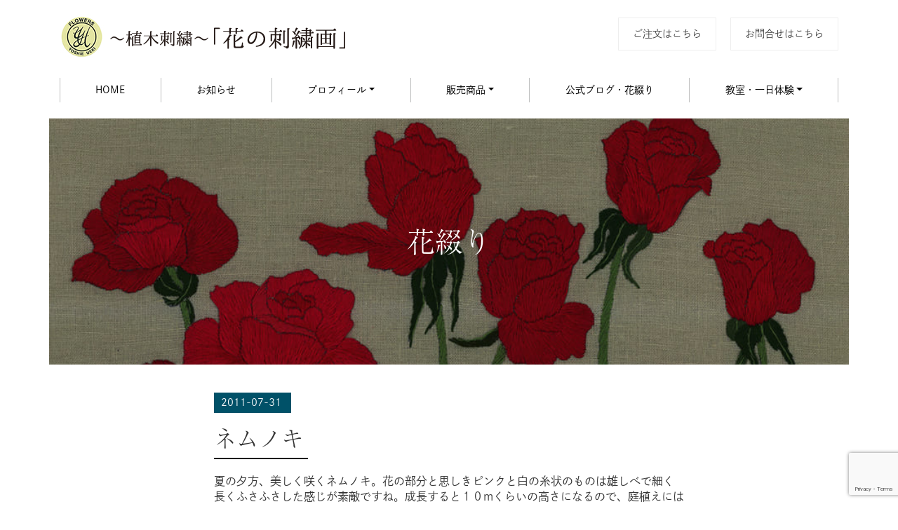

--- FILE ---
content_type: text/html; charset=UTF-8
request_url: https://www.uekikosho.com/%E3%83%8D%E3%83%A0%E3%83%8E%E3%82%AD/
body_size: 7507
content:
<!DOCTYPE html><html lang="ja"><head>  <script async src="https://www.googletagmanager.com/gtag/js?id=G-T9PQB551VF"></script> <script>window.dataLayer = window.dataLayer || [];
  function gtag(){dataLayer.push(arguments);}
  gtag('js', new Date());

  gtag('config', 'G-T9PQB551VF');</script> <meta charset="utf-8"><meta http-equiv="X-UA-Compatible" content="IE=edge"><meta name="viewport" content="width=device-width, initial-scale=1"><link media="all" href="https://www.uekikosho.com/wp-content/cache/autoptimize/css/autoptimize_681b7b70385f6b6bc0aa93e4671abbe8.css" rel="stylesheet"><title>ネムノキ | 植木刺繍｜花の刺繍画</title><meta name="description" content="夏の夕方、美しく咲くネムノキ。花の部分と思しきピンクと白の糸状のものは雄しべで細く長くふさふさした感じが素敵ですね。成長すると１０mくらいの高さになるので、庭植えにはむいていないと思われます。花が開くと葉っぱが閉じ始めて、花がしぼむと葉が起きて開きます。子供の頃、山へドライブに連れて行ってもらうと、..."/>  <script>( function ( d ) {
			var config = {
					kitId: 'mrj8qsz',
					scriptTimeout: 3000,
					async: true
				},
				h = d.documentElement,
				t = setTimeout( function () {
					h.className = h.className.replace( /\bwf-loading\b/g, "" ) + " wf-inactive";
				}, config.scriptTimeout ),
				tk = d.createElement( "script" ),
				f = false,
				s = d.getElementsByTagName( "script" )[ 0 ],
				a;
			h.className += " wf-loading";
			tk.src = 'https://use.typekit.net/' + config.kitId + '.js';
			tk.async = true;
			tk.onload = tk.onreadystatechange = function () {
				a = this.readyState;
				if ( f || a && a != "complete" && a != "loaded" ) return;
				f = true;
				clearTimeout( t );
				try {
					Typekit.load( config )
				} catch ( e ) {}
			};
			s.parentNode.insertBefore( tk, s )
		} )( document );</script> <script type="text/javascript">$( function () {
			var agent = navigator.userAgent;
			if ( agent.search( /iPhone/ ) != -1 || agent.search( /iPad/ ) != -1 || agent.search( /iPod/ ) != -1 || agent.search( /Android/ ) != -1 ) {
				$( "[data-tel]" ).each( function () {
					var tel = $( this ).attr( "data-tel" );
					$( this ).wrap( "<a href=" + 'tel:' + tel + "></a>" );
				} );
			}
		} );</script> <meta name='robots' content='max-image-preview:large' /><link rel='dns-prefetch' href='//yubinbango.github.io' /><link rel="alternate" type="application/rss+xml" title="植木刺繍｜花の刺繍画 &raquo; ネムノキ のコメントのフィード" href="https://www.uekikosho.com/%e3%83%8d%e3%83%a0%e3%83%8e%e3%82%ad/feed/" /> <script type="text/javascript">window._wpemojiSettings = {"baseUrl":"https:\/\/s.w.org\/images\/core\/emoji\/16.0.1\/72x72\/","ext":".png","svgUrl":"https:\/\/s.w.org\/images\/core\/emoji\/16.0.1\/svg\/","svgExt":".svg","source":{"concatemoji":"https:\/\/www.uekikosho.com\/wp-includes\/js\/wp-emoji-release.min.js?ver=03ff68b6c8198a9ef9a9ecdf5ec456b0"}};
/*! This file is auto-generated */
!function(s,n){var o,i,e;function c(e){try{var t={supportTests:e,timestamp:(new Date).valueOf()};sessionStorage.setItem(o,JSON.stringify(t))}catch(e){}}function p(e,t,n){e.clearRect(0,0,e.canvas.width,e.canvas.height),e.fillText(t,0,0);var t=new Uint32Array(e.getImageData(0,0,e.canvas.width,e.canvas.height).data),a=(e.clearRect(0,0,e.canvas.width,e.canvas.height),e.fillText(n,0,0),new Uint32Array(e.getImageData(0,0,e.canvas.width,e.canvas.height).data));return t.every(function(e,t){return e===a[t]})}function u(e,t){e.clearRect(0,0,e.canvas.width,e.canvas.height),e.fillText(t,0,0);for(var n=e.getImageData(16,16,1,1),a=0;a<n.data.length;a++)if(0!==n.data[a])return!1;return!0}function f(e,t,n,a){switch(t){case"flag":return n(e,"\ud83c\udff3\ufe0f\u200d\u26a7\ufe0f","\ud83c\udff3\ufe0f\u200b\u26a7\ufe0f")?!1:!n(e,"\ud83c\udde8\ud83c\uddf6","\ud83c\udde8\u200b\ud83c\uddf6")&&!n(e,"\ud83c\udff4\udb40\udc67\udb40\udc62\udb40\udc65\udb40\udc6e\udb40\udc67\udb40\udc7f","\ud83c\udff4\u200b\udb40\udc67\u200b\udb40\udc62\u200b\udb40\udc65\u200b\udb40\udc6e\u200b\udb40\udc67\u200b\udb40\udc7f");case"emoji":return!a(e,"\ud83e\udedf")}return!1}function g(e,t,n,a){var r="undefined"!=typeof WorkerGlobalScope&&self instanceof WorkerGlobalScope?new OffscreenCanvas(300,150):s.createElement("canvas"),o=r.getContext("2d",{willReadFrequently:!0}),i=(o.textBaseline="top",o.font="600 32px Arial",{});return e.forEach(function(e){i[e]=t(o,e,n,a)}),i}function t(e){var t=s.createElement("script");t.src=e,t.defer=!0,s.head.appendChild(t)}"undefined"!=typeof Promise&&(o="wpEmojiSettingsSupports",i=["flag","emoji"],n.supports={everything:!0,everythingExceptFlag:!0},e=new Promise(function(e){s.addEventListener("DOMContentLoaded",e,{once:!0})}),new Promise(function(t){var n=function(){try{var e=JSON.parse(sessionStorage.getItem(o));if("object"==typeof e&&"number"==typeof e.timestamp&&(new Date).valueOf()<e.timestamp+604800&&"object"==typeof e.supportTests)return e.supportTests}catch(e){}return null}();if(!n){if("undefined"!=typeof Worker&&"undefined"!=typeof OffscreenCanvas&&"undefined"!=typeof URL&&URL.createObjectURL&&"undefined"!=typeof Blob)try{var e="postMessage("+g.toString()+"("+[JSON.stringify(i),f.toString(),p.toString(),u.toString()].join(",")+"));",a=new Blob([e],{type:"text/javascript"}),r=new Worker(URL.createObjectURL(a),{name:"wpTestEmojiSupports"});return void(r.onmessage=function(e){c(n=e.data),r.terminate(),t(n)})}catch(e){}c(n=g(i,f,p,u))}t(n)}).then(function(e){for(var t in e)n.supports[t]=e[t],n.supports.everything=n.supports.everything&&n.supports[t],"flag"!==t&&(n.supports.everythingExceptFlag=n.supports.everythingExceptFlag&&n.supports[t]);n.supports.everythingExceptFlag=n.supports.everythingExceptFlag&&!n.supports.flag,n.DOMReady=!1,n.readyCallback=function(){n.DOMReady=!0}}).then(function(){return e}).then(function(){var e;n.supports.everything||(n.readyCallback(),(e=n.source||{}).concatemoji?t(e.concatemoji):e.wpemoji&&e.twemoji&&(t(e.twemoji),t(e.wpemoji)))}))}((window,document),window._wpemojiSettings);</script> <link rel="https://api.w.org/" href="https://www.uekikosho.com/wp-json/" /><link rel="alternate" title="JSON" type="application/json" href="https://www.uekikosho.com/wp-json/wp/v2/posts/825" /><link rel="EditURI" type="application/rsd+xml" title="RSD" href="https://www.uekikosho.com/xmlrpc.php?rsd" /><link rel="canonical" href="https://www.uekikosho.com/%e3%83%8d%e3%83%a0%e3%83%8e%e3%82%ad/" /><link rel='shortlink' href='https://www.uekikosho.com/?p=825' /><link rel="alternate" title="oEmbed (JSON)" type="application/json+oembed" href="https://www.uekikosho.com/wp-json/oembed/1.0/embed?url=https%3A%2F%2Fwww.uekikosho.com%2F%25e3%2583%258d%25e3%2583%25a0%25e3%2583%258e%25e3%2582%25ad%2F" /><link rel="alternate" title="oEmbed (XML)" type="text/xml+oembed" href="https://www.uekikosho.com/wp-json/oembed/1.0/embed?url=https%3A%2F%2Fwww.uekikosho.com%2F%25e3%2583%258d%25e3%2583%25a0%25e3%2583%258e%25e3%2582%25ad%2F&#038;format=xml" /><meta property="og:title" name="og:title" content="ネムノキ" /><meta property="og:type" name="og:type" content="article" /><meta property="og:image" name="og:image" content="https://www.uekikosho.com/wp-content/uploads/2019/04/201107031_1.jpg" /><meta property="og:image" name="og:image" content="https://www.uekikosho.com/wp-content/uploads/2019/04/201107031_2.jpg" /><meta property="og:image" name="og:image" content="https://www.uekikosho.com/wp-content/uploads/2019/04/201107031_3.jpg" /><meta property="og:url" name="og:url" content="https://www.uekikosho.com/%e3%83%8d%e3%83%a0%e3%83%8e%e3%82%ad/" /><meta property="og:description" name="og:description" content="夏の夕方、美しく咲くネムノキ。花の部分と思しきピンクと白の糸状のものは雄しべで細く長くふさふさした感じが素敵ですね。成長すると１０mくらいの [&hellip;]" /><meta property="og:locale" name="og:locale" content="ja" /><meta property="og:site_name" name="og:site_name" content="植木刺繍｜花の刺繍画" /><meta property="twitter:card" name="twitter:card" content="summary_large_image" /><meta property="article:section" name="article:section" content="未分類" /><meta property="article:published_time" name="article:published_time" content="2011-07-31T16:43:50+09:00" /><meta property="article:modified_time" name="article:modified_time" content="2019-04-24T16:45:30+09:00" /><meta property="article:author" name="article:author" content="https://www.uekikosho.com/author/mac/" /><link rel="apple-touch-icon" sizes="180x180" href="/wp-content/uploads/fbrfg/apple-touch-icon.png"><link rel="icon" type="image/png" sizes="32x32" href="/wp-content/uploads/fbrfg/favicon-32x32.png"><link rel="icon" type="image/png" sizes="16x16" href="/wp-content/uploads/fbrfg/favicon-16x16.png"><link rel="manifest" href="/wp-content/uploads/fbrfg/site.webmanifest"><link rel="mask-icon" href="/wp-content/uploads/fbrfg/safari-pinned-tab.svg" color="#5bbad5"><link rel="shortcut icon" href="/wp-content/uploads/fbrfg/favicon.ico"><meta name="msapplication-TileColor" content="#da532c"><meta name="msapplication-config" content="/wp-content/uploads/fbrfg/browserconfig.xml"><meta name="theme-color" content="#ffffff"><noscript><style id="rocket-lazyload-nojs-css">.rll-youtube-player, [data-lazy-src]{display:none !important;}</style></noscript></head><body><div id="fb-root"></div> <script async defer src="https://connect.facebook.net/ja_JP/sdk.js#xfbml=1&version=v3.2"></script> <div class="container-fluid headlogo"><div class="container"><div class="row"><div class="topt col-md-12 col-lg-3 col-xl-5 "> <a href="https://www.uekikosho.com/"><img src="https://www.uekikosho.com/wp-content/themes/uekikosho/image/title.png" class="head-logo img-fluid" alt="植木紅匠 植木良枝「花の刺繍画」"></a></div><div class="telle col-md-6 float-lg-right col-xl-7 col-lg-8"> <a href="https://www.uekikosho.com/order/">ご注文はこちら</a> <a href="https://www.uekikosho.com/form/" class="mzero">お問合せはこちら</a></div></div></div></div><nav class="navbar navbar-expand-lg navbar-light bg-light"><div class="container"> <button class="navbar-toggler" type="button" data-toggle="collapse" data-target="#tampopoNavbar" aria-controls="navbarSupportedContent" aria-expanded="false" aria-label="Toggle navigation"> <span class="navbar-toggler-icon"></span> </button><div class="collapse navbar-collapse" id="tampopoNavbar"><ul class="navbar-nav nav-fill w-100"><li class="nav-item homebr"> <a class="nav-link" href="https://www.uekikosho.com/">HOME</a></li><li class="nav-item"> <a class="nav-link" href="https://www.uekikosho.com/news/">お知らせ</a></li><li class="nav-item dropdown"> <a class="nav-link dropdown-toggle" href="#" id="navbarDropdownMenuLink" data-toggle="dropdown" aria-haspopup="true" aria-expanded="false">プロフィール</a><div class="dropdown-menu" aria-labelledby="navbarDropdownMenuLink"> <a class="dropdown-item" href="https://www.uekikosho.com/profile-uekiyoshie/">植木良枝のプロフィール</a> <a class="dropdown-item" href="https://www.uekikosho.com/profile-style/">植木良枝の作風</a> <a class="dropdown-item" href="https://www.uekikosho.com/profile-uekimakiko/">植木万紀子のプロフィール</a></div></li><li class="nav-item dropdown"><a class="nav-link dropdown-toggle" href="#" id="navbarDropdownMenuLink2" data-toggle="dropdown" aria-haspopup="true" aria-expanded="false">販売商品</a><div class="dropdown-menu" aria-labelledby="navbarDropdownMenuLink"> <a class="dropdown-item" href="https://www.uekikosho.com/item-kit/">刺繍キット販売</a> <a class="dropdown-item" href="https://www.uekikosho.com/item-comp/">刺繍完成品販売</a> <a class="dropdown-item" href="https://www.uekikosho.com/item-art/">画集・絵はがき販売</a> <a class="dropdown-item" href="https://www.uekikosho.com/item-acce/">装飾品販売</a></div></li><li class="nav-item"><a class="nav-link" href="https://www.uekikosho.com/hanatuduri/">公式ブログ・花綴り</a></li><li class="nav-item dropdown"> <a class="nav-link dropdown-toggle" href="#" id="navbarDropdownMenuLink" data-toggle="dropdown" aria-haspopup="true" aria-expanded="false">教室・一日体験</a><div class="dropdown-menu" aria-labelledby="navbarDropdownMenuLink"> <a class="dropdown-item" href="https://www.uekikosho.com/class/">教室のご案内</a> <a class="dropdown-item" href="https://www.uekikosho.com/class-honbu/">東京サロン</a> <a class="dropdown-item" href="https://www.uekikosho.com/class-1day/">1dayワークショップ</a> <a class="dropdown-item" href="https://www.uekikosho.com/class-3monthscourse/">一作品完成コース</a></div></li></ul></div></div></nav><div class="container hanatudurit maint"> <span class="h1">花綴り</span></div><div class="container wrap700"><section id="post-825" class="hanatuduri"> <time datetime="2011-07-31">2011-07-31</time><h1 class="subt1 h2">ネムノキ</h1><p>夏の夕方、美しく咲くネムノキ。花の部分と思しきピンクと白の糸状のものは雄しべで細く長くふさふさした感じが素敵ですね。成長すると１０mくらいの高さになるので、庭植えにはむいていないと思われます。花が開くと葉っぱが閉じ始めて、花がしぼむと葉が起きて開きます。</p><p><img fetchpriority="high" decoding="async" class="alignnone size-full wp-image-826" src="https://www.uekikosho.com/wp-content/uploads/2019/04/201107031_1.jpg" alt="" width="250" height="215" /></p><p>子供の頃、山へドライブに連れて行ってもらうと、夏の濃いグリーンの木々の中に、ぼわ～っと薄紅色の花が浮かぶように咲いているのが気になって、母から「あれはネムノキよ」と教えられました。<br /> 車でパァ～っと通り過ぎてしまうので良く見られないことをとても残念に思っていました。<br /> そして、自生しているのをしっかり見る機会があったのは成人してからだったような気がします。森林の中に咲いていると妖精が羽を開いているようで印象的です。</p><p><img decoding="async" class="alignnone size-full wp-image-827" src="https://www.uekikosho.com/wp-content/uploads/2019/04/201107031_2.jpg" alt="" width="250" height="211" /></p><p>名前の由来は、夜になると羽状の葉っぱが閉じて合わさっている状態が、まるで寝ているようなので「眠りの木（ネムリノキ）」が変化して「ネムノキ」。<br /> 漢字では「合歓木」と書きます。葉が閉じると寄り添った二人のように見えることから「合歓」、共に寄り添う幸せという素敵なネーミングです。<br /> 英語では花の方に重点が置かれて「シルク･フラワー」と呼ばれています。</p><h2>B－７７０ 『合歓木』</h2><p><img decoding="async" class="alignnone size-full wp-image-828" src="https://www.uekikosho.com/wp-content/uploads/2019/04/201107031_3.jpg" alt="" width="220" height="293" /></p><p>シンガポールに住んでいた時、大きなネムノキがあって、４階の窓から花を眺めていると涼しげな感じがしました。この作品は、それを思い出させてくれます。<br /> 花（雄しべ）は針足の長い１本どりのアウトラインステッチとストレートステッチで繊細に仕上げて下さい。</p><p>マメ科の落葉高木。花が終わると、大きな鞘がぶら下がり、マメ科と納得できます。</p> <a href="../hanatuduri/" class="goshop m20 mt-5">一覧に戻る</a></section></div><div class="container-fluid uw"><div class="container telw"><div class="row"><div class="m20 col-xl-4 col-lg-5"><img src="https://www.uekikosho.com/wp-content/themes/uekikosho/image/utel.png" class="img-fluid" data-tel="0333214621" alt="花の刺繍画 植木紅匠"></div><div class="col-lg-3 col-md-6 m20 col-xl-4"> <a href="https://www.uekikosho.com/order/" class="gomail">ご注文はこちら</a> <a href="https://www.uekikosho.com/form/" class="gomail">お問合せはこちら</a><div class="row hnav2"><div class="col-xl-6 col-lg-6 col-md-6 col-sm-6 m20"> <a href="https://www.instagram.com/ueki_hananoshishuga/" target="_blank"> <img src="https://www.uekikosho.com/wp-content/themes/uekikosho/image/insta.jpg" class="img-fluid mx-auto d-block" alt="Instagram"></a></div><div class="col-xl-6 col-lg-6 col-md-6 col-sm-6"> <a href="https://www.youtube.com/channel/UC1kRyBQ_tCq0lI9TCdPgq2g" target="_blank"> <img src="https://www.uekikosho.com/wp-content/themes/uekikosho/image/youtube.jpg" class="img-fluid mx-auto d-block" alt="youtube"></a></div></div><ul class="hnav"><li class="order5"><a href="https://www.facebook.com/uekikosho/" target="_blank"><img src="https://www.uekikosho.com/wp-content/themes/uekikosho/image/fb.svg" alt=""/></a></li><li class="order6"><a href="https://ameblo.jp/uekikosho/" target="_blank"><img src="https://www.uekikosho.com/wp-content/themes/uekikosho/image/blog.svg" alt=""/></a></li></ul></div><div class="col-xl-4 col-lg-4 col-md-6 fbw"><div class="fb-page" data-href="https://www.facebook.com/uekikosho/" data-tabs="timeline" data-width="300" data-height="400" data-small-header="true" data-adapt-container-width="true" data-hide-cover="false" data-show-facepile="true"><blockquote cite="https://www.facebook.com/uekikosho/" class="fb-xfbml-parse-ignore"><a href="https://www.facebook.com/uekikosho/">花の刺繍画 ー 植木紅匠 －</a></blockquote></div></div></div></div></div><div class="container-fluid underw"><div class="container"><div class="row"><div class="col-xl-3 col-lg-3 col-md-3 m20"> <span class="foot-m">販売商品</span> <a class="suba" href="https://www.uekikosho.com/item-kit/">刺繍キット販売</a> <a class="suba" href="https://www.uekikosho.com/item-comp/">刺繍完成品販売</a> <a class="suba" href="https://www.uekikosho.com/item-art/">画集・絵葉書販売</a> <a class="suba" href="https://www.uekikosho.com/item-acce/">装飾品販売</a></div><div class="col-xl-3 col-lg-3 col-md-3 m20"> <span class="foot-m">教室・一日体験</span> <a class="suba" href="https://www.uekikosho.com/class/">教室のご案内</a> <a class="suba" href="https://www.uekikosho.com/class-honbu/">東京サロン</a> <a class="suba" href="https://www.uekikosho.com/class-1day/">1dayワークショップ</a> <a class="suba" href="https://www.uekikosho.com/class-3monthscourse/">一作品完成コース</a> <a href="https://www.uekikosho.com/comp/">会社概要</a></div><div class="col-xl-3 col-lg-3 col-md-3 m20"> <a href="https://www.uekikosho.com/guide/">ご利用案内</a> <a href="https://www.uekikosho.com/attent/">個人情報保護方針</a> <a href="https://www.uekikosho.com/order/">ご注文</a> <a href="https://www.uekikosho.com/form/">お問合せ</a> <a href="https://www.uekikosho.com/qa/">よくあるご質問</a></div><div class="col-xl-3 col-lg-3 col-md-3 m20"> <a href="https://www.uekikosho.com/profile-uekiyoshie/">プロフィール</a> <a href="https://www.uekikosho.com/hanatuduri/">公式ブログ・花綴り</a> <a href="https://www.uekikosho.com/news/">お知らせ</a> <a href="https://www.facebook.com/uekikosho/" target="_blank">Facebook</a> <a href="https://ameblo.jp/uekikosho/" target="_blank">BLOG</a></div></div></div><div class="copy">&copy; 2019 株式会社植木紅匠</div></div>  <script src="https://www.uekikosho.com/wp-content/themes/uekikosho/js/jquery-3.2.1.min.js"></script> <script src="https://www.uekikosho.com/wp-content/themes/uekikosho/js/ofi.js"></script> <script>objectFitImages('.osusume');</script>  <script src="https://www.uekikosho.com/wp-content/themes/uekikosho/js/popper.min.js"></script> <script src="https://www.uekikosho.com/wp-content/themes/uekikosho/js/bootstrap-4.0.0.js"></script> <script type="speculationrules">{"prefetch":[{"source":"document","where":{"and":[{"href_matches":"\/*"},{"not":{"href_matches":["\/wp-*.php","\/wp-admin\/*","\/wp-content\/uploads\/*","\/wp-content\/*","\/wp-content\/plugins\/*","\/wp-content\/themes\/uekikosho\/*","\/*\\?(.+)"]}},{"not":{"selector_matches":"a[rel~=\"nofollow\"]"}},{"not":{"selector_matches":".no-prefetch, .no-prefetch a"}}]},"eagerness":"conservative"}]}</script> <script type="text/javascript" src="https://yubinbango.github.io/yubinbango/yubinbango.js" id="yubinbango-js"></script> <script type="text/javascript" src="https://www.uekikosho.com/wp-includes/js/dist/hooks.min.js?ver=4d63a3d491d11ffd8ac6" id="wp-hooks-js"></script> <script type="text/javascript" src="https://www.uekikosho.com/wp-includes/js/dist/i18n.min.js?ver=5e580eb46a90c2b997e6" id="wp-i18n-js"></script> <script type="text/javascript" id="wp-i18n-js-after">wp.i18n.setLocaleData( { 'text direction\u0004ltr': [ 'ltr' ] } );
wp.i18n.setLocaleData( { 'text direction\u0004ltr': [ 'ltr' ] } );</script> <script type="text/javascript" src="https://www.uekikosho.com/wp-content/plugins/contact-form-7/includes/swv/js/index.js?ver=6.1.2" id="swv-js"></script> <script type="text/javascript" id="contact-form-7-js-translations">( function( domain, translations ) {
	var localeData = translations.locale_data[ domain ] || translations.locale_data.messages;
	localeData[""].domain = domain;
	wp.i18n.setLocaleData( localeData, domain );
} )( "contact-form-7", {"translation-revision-date":"2025-09-30 07:44:19+0000","generator":"GlotPress\/4.0.1","domain":"messages","locale_data":{"messages":{"":{"domain":"messages","plural-forms":"nplurals=1; plural=0;","lang":"ja_JP"},"This contact form is placed in the wrong place.":["\u3053\u306e\u30b3\u30f3\u30bf\u30af\u30c8\u30d5\u30a9\u30fc\u30e0\u306f\u9593\u9055\u3063\u305f\u4f4d\u7f6e\u306b\u7f6e\u304b\u308c\u3066\u3044\u307e\u3059\u3002"],"Error:":["\u30a8\u30e9\u30fc:"]}},"comment":{"reference":"includes\/js\/index.js"}} );</script> <script type="text/javascript" id="contact-form-7-js-before">var wpcf7 = {
    "api": {
        "root": "https:\/\/www.uekikosho.com\/wp-json\/",
        "namespace": "contact-form-7\/v1"
    }
};</script> <script type="text/javascript" src="https://www.uekikosho.com/wp-content/plugins/contact-form-7/includes/js/index.js?ver=6.1.2" id="contact-form-7-js"></script> <script type="text/javascript" src="https://www.google.com/recaptcha/api.js?render=6Ldo5dkrAAAAAJFzfCNtLnmgryyUkQ-7hXl5zyO-&amp;ver=3.0" id="google-recaptcha-js"></script> <script type="text/javascript" src="https://www.uekikosho.com/wp-includes/js/dist/vendor/wp-polyfill.min.js?ver=3.15.0" id="wp-polyfill-js"></script> <script type="text/javascript" id="wpcf7-recaptcha-js-before">var wpcf7_recaptcha = {
    "sitekey": "6Ldo5dkrAAAAAJFzfCNtLnmgryyUkQ-7hXl5zyO-",
    "actions": {
        "homepage": "homepage",
        "contactform": "contactform"
    }
};</script> <script type="text/javascript" src="https://www.uekikosho.com/wp-content/plugins/contact-form-7/modules/recaptcha/index.js?ver=6.1.2" id="wpcf7-recaptcha-js"></script> <script type="text/javascript" id="slb_context">if ( !!window.jQuery ) {(function($){$(document).ready(function(){if ( !!window.SLB ) { {$.extend(SLB, {"context":["public","user_guest"]});} }})})(jQuery);}</script> </body></html>

--- FILE ---
content_type: text/html; charset=utf-8
request_url: https://www.google.com/recaptcha/api2/anchor?ar=1&k=6Ldo5dkrAAAAAJFzfCNtLnmgryyUkQ-7hXl5zyO-&co=aHR0cHM6Ly93d3cudWVraWtvc2hvLmNvbTo0NDM.&hl=en&v=PoyoqOPhxBO7pBk68S4YbpHZ&size=invisible&anchor-ms=20000&execute-ms=30000&cb=etnw12c3pv4t
body_size: 48647
content:
<!DOCTYPE HTML><html dir="ltr" lang="en"><head><meta http-equiv="Content-Type" content="text/html; charset=UTF-8">
<meta http-equiv="X-UA-Compatible" content="IE=edge">
<title>reCAPTCHA</title>
<style type="text/css">
/* cyrillic-ext */
@font-face {
  font-family: 'Roboto';
  font-style: normal;
  font-weight: 400;
  font-stretch: 100%;
  src: url(//fonts.gstatic.com/s/roboto/v48/KFO7CnqEu92Fr1ME7kSn66aGLdTylUAMa3GUBHMdazTgWw.woff2) format('woff2');
  unicode-range: U+0460-052F, U+1C80-1C8A, U+20B4, U+2DE0-2DFF, U+A640-A69F, U+FE2E-FE2F;
}
/* cyrillic */
@font-face {
  font-family: 'Roboto';
  font-style: normal;
  font-weight: 400;
  font-stretch: 100%;
  src: url(//fonts.gstatic.com/s/roboto/v48/KFO7CnqEu92Fr1ME7kSn66aGLdTylUAMa3iUBHMdazTgWw.woff2) format('woff2');
  unicode-range: U+0301, U+0400-045F, U+0490-0491, U+04B0-04B1, U+2116;
}
/* greek-ext */
@font-face {
  font-family: 'Roboto';
  font-style: normal;
  font-weight: 400;
  font-stretch: 100%;
  src: url(//fonts.gstatic.com/s/roboto/v48/KFO7CnqEu92Fr1ME7kSn66aGLdTylUAMa3CUBHMdazTgWw.woff2) format('woff2');
  unicode-range: U+1F00-1FFF;
}
/* greek */
@font-face {
  font-family: 'Roboto';
  font-style: normal;
  font-weight: 400;
  font-stretch: 100%;
  src: url(//fonts.gstatic.com/s/roboto/v48/KFO7CnqEu92Fr1ME7kSn66aGLdTylUAMa3-UBHMdazTgWw.woff2) format('woff2');
  unicode-range: U+0370-0377, U+037A-037F, U+0384-038A, U+038C, U+038E-03A1, U+03A3-03FF;
}
/* math */
@font-face {
  font-family: 'Roboto';
  font-style: normal;
  font-weight: 400;
  font-stretch: 100%;
  src: url(//fonts.gstatic.com/s/roboto/v48/KFO7CnqEu92Fr1ME7kSn66aGLdTylUAMawCUBHMdazTgWw.woff2) format('woff2');
  unicode-range: U+0302-0303, U+0305, U+0307-0308, U+0310, U+0312, U+0315, U+031A, U+0326-0327, U+032C, U+032F-0330, U+0332-0333, U+0338, U+033A, U+0346, U+034D, U+0391-03A1, U+03A3-03A9, U+03B1-03C9, U+03D1, U+03D5-03D6, U+03F0-03F1, U+03F4-03F5, U+2016-2017, U+2034-2038, U+203C, U+2040, U+2043, U+2047, U+2050, U+2057, U+205F, U+2070-2071, U+2074-208E, U+2090-209C, U+20D0-20DC, U+20E1, U+20E5-20EF, U+2100-2112, U+2114-2115, U+2117-2121, U+2123-214F, U+2190, U+2192, U+2194-21AE, U+21B0-21E5, U+21F1-21F2, U+21F4-2211, U+2213-2214, U+2216-22FF, U+2308-230B, U+2310, U+2319, U+231C-2321, U+2336-237A, U+237C, U+2395, U+239B-23B7, U+23D0, U+23DC-23E1, U+2474-2475, U+25AF, U+25B3, U+25B7, U+25BD, U+25C1, U+25CA, U+25CC, U+25FB, U+266D-266F, U+27C0-27FF, U+2900-2AFF, U+2B0E-2B11, U+2B30-2B4C, U+2BFE, U+3030, U+FF5B, U+FF5D, U+1D400-1D7FF, U+1EE00-1EEFF;
}
/* symbols */
@font-face {
  font-family: 'Roboto';
  font-style: normal;
  font-weight: 400;
  font-stretch: 100%;
  src: url(//fonts.gstatic.com/s/roboto/v48/KFO7CnqEu92Fr1ME7kSn66aGLdTylUAMaxKUBHMdazTgWw.woff2) format('woff2');
  unicode-range: U+0001-000C, U+000E-001F, U+007F-009F, U+20DD-20E0, U+20E2-20E4, U+2150-218F, U+2190, U+2192, U+2194-2199, U+21AF, U+21E6-21F0, U+21F3, U+2218-2219, U+2299, U+22C4-22C6, U+2300-243F, U+2440-244A, U+2460-24FF, U+25A0-27BF, U+2800-28FF, U+2921-2922, U+2981, U+29BF, U+29EB, U+2B00-2BFF, U+4DC0-4DFF, U+FFF9-FFFB, U+10140-1018E, U+10190-1019C, U+101A0, U+101D0-101FD, U+102E0-102FB, U+10E60-10E7E, U+1D2C0-1D2D3, U+1D2E0-1D37F, U+1F000-1F0FF, U+1F100-1F1AD, U+1F1E6-1F1FF, U+1F30D-1F30F, U+1F315, U+1F31C, U+1F31E, U+1F320-1F32C, U+1F336, U+1F378, U+1F37D, U+1F382, U+1F393-1F39F, U+1F3A7-1F3A8, U+1F3AC-1F3AF, U+1F3C2, U+1F3C4-1F3C6, U+1F3CA-1F3CE, U+1F3D4-1F3E0, U+1F3ED, U+1F3F1-1F3F3, U+1F3F5-1F3F7, U+1F408, U+1F415, U+1F41F, U+1F426, U+1F43F, U+1F441-1F442, U+1F444, U+1F446-1F449, U+1F44C-1F44E, U+1F453, U+1F46A, U+1F47D, U+1F4A3, U+1F4B0, U+1F4B3, U+1F4B9, U+1F4BB, U+1F4BF, U+1F4C8-1F4CB, U+1F4D6, U+1F4DA, U+1F4DF, U+1F4E3-1F4E6, U+1F4EA-1F4ED, U+1F4F7, U+1F4F9-1F4FB, U+1F4FD-1F4FE, U+1F503, U+1F507-1F50B, U+1F50D, U+1F512-1F513, U+1F53E-1F54A, U+1F54F-1F5FA, U+1F610, U+1F650-1F67F, U+1F687, U+1F68D, U+1F691, U+1F694, U+1F698, U+1F6AD, U+1F6B2, U+1F6B9-1F6BA, U+1F6BC, U+1F6C6-1F6CF, U+1F6D3-1F6D7, U+1F6E0-1F6EA, U+1F6F0-1F6F3, U+1F6F7-1F6FC, U+1F700-1F7FF, U+1F800-1F80B, U+1F810-1F847, U+1F850-1F859, U+1F860-1F887, U+1F890-1F8AD, U+1F8B0-1F8BB, U+1F8C0-1F8C1, U+1F900-1F90B, U+1F93B, U+1F946, U+1F984, U+1F996, U+1F9E9, U+1FA00-1FA6F, U+1FA70-1FA7C, U+1FA80-1FA89, U+1FA8F-1FAC6, U+1FACE-1FADC, U+1FADF-1FAE9, U+1FAF0-1FAF8, U+1FB00-1FBFF;
}
/* vietnamese */
@font-face {
  font-family: 'Roboto';
  font-style: normal;
  font-weight: 400;
  font-stretch: 100%;
  src: url(//fonts.gstatic.com/s/roboto/v48/KFO7CnqEu92Fr1ME7kSn66aGLdTylUAMa3OUBHMdazTgWw.woff2) format('woff2');
  unicode-range: U+0102-0103, U+0110-0111, U+0128-0129, U+0168-0169, U+01A0-01A1, U+01AF-01B0, U+0300-0301, U+0303-0304, U+0308-0309, U+0323, U+0329, U+1EA0-1EF9, U+20AB;
}
/* latin-ext */
@font-face {
  font-family: 'Roboto';
  font-style: normal;
  font-weight: 400;
  font-stretch: 100%;
  src: url(//fonts.gstatic.com/s/roboto/v48/KFO7CnqEu92Fr1ME7kSn66aGLdTylUAMa3KUBHMdazTgWw.woff2) format('woff2');
  unicode-range: U+0100-02BA, U+02BD-02C5, U+02C7-02CC, U+02CE-02D7, U+02DD-02FF, U+0304, U+0308, U+0329, U+1D00-1DBF, U+1E00-1E9F, U+1EF2-1EFF, U+2020, U+20A0-20AB, U+20AD-20C0, U+2113, U+2C60-2C7F, U+A720-A7FF;
}
/* latin */
@font-face {
  font-family: 'Roboto';
  font-style: normal;
  font-weight: 400;
  font-stretch: 100%;
  src: url(//fonts.gstatic.com/s/roboto/v48/KFO7CnqEu92Fr1ME7kSn66aGLdTylUAMa3yUBHMdazQ.woff2) format('woff2');
  unicode-range: U+0000-00FF, U+0131, U+0152-0153, U+02BB-02BC, U+02C6, U+02DA, U+02DC, U+0304, U+0308, U+0329, U+2000-206F, U+20AC, U+2122, U+2191, U+2193, U+2212, U+2215, U+FEFF, U+FFFD;
}
/* cyrillic-ext */
@font-face {
  font-family: 'Roboto';
  font-style: normal;
  font-weight: 500;
  font-stretch: 100%;
  src: url(//fonts.gstatic.com/s/roboto/v48/KFO7CnqEu92Fr1ME7kSn66aGLdTylUAMa3GUBHMdazTgWw.woff2) format('woff2');
  unicode-range: U+0460-052F, U+1C80-1C8A, U+20B4, U+2DE0-2DFF, U+A640-A69F, U+FE2E-FE2F;
}
/* cyrillic */
@font-face {
  font-family: 'Roboto';
  font-style: normal;
  font-weight: 500;
  font-stretch: 100%;
  src: url(//fonts.gstatic.com/s/roboto/v48/KFO7CnqEu92Fr1ME7kSn66aGLdTylUAMa3iUBHMdazTgWw.woff2) format('woff2');
  unicode-range: U+0301, U+0400-045F, U+0490-0491, U+04B0-04B1, U+2116;
}
/* greek-ext */
@font-face {
  font-family: 'Roboto';
  font-style: normal;
  font-weight: 500;
  font-stretch: 100%;
  src: url(//fonts.gstatic.com/s/roboto/v48/KFO7CnqEu92Fr1ME7kSn66aGLdTylUAMa3CUBHMdazTgWw.woff2) format('woff2');
  unicode-range: U+1F00-1FFF;
}
/* greek */
@font-face {
  font-family: 'Roboto';
  font-style: normal;
  font-weight: 500;
  font-stretch: 100%;
  src: url(//fonts.gstatic.com/s/roboto/v48/KFO7CnqEu92Fr1ME7kSn66aGLdTylUAMa3-UBHMdazTgWw.woff2) format('woff2');
  unicode-range: U+0370-0377, U+037A-037F, U+0384-038A, U+038C, U+038E-03A1, U+03A3-03FF;
}
/* math */
@font-face {
  font-family: 'Roboto';
  font-style: normal;
  font-weight: 500;
  font-stretch: 100%;
  src: url(//fonts.gstatic.com/s/roboto/v48/KFO7CnqEu92Fr1ME7kSn66aGLdTylUAMawCUBHMdazTgWw.woff2) format('woff2');
  unicode-range: U+0302-0303, U+0305, U+0307-0308, U+0310, U+0312, U+0315, U+031A, U+0326-0327, U+032C, U+032F-0330, U+0332-0333, U+0338, U+033A, U+0346, U+034D, U+0391-03A1, U+03A3-03A9, U+03B1-03C9, U+03D1, U+03D5-03D6, U+03F0-03F1, U+03F4-03F5, U+2016-2017, U+2034-2038, U+203C, U+2040, U+2043, U+2047, U+2050, U+2057, U+205F, U+2070-2071, U+2074-208E, U+2090-209C, U+20D0-20DC, U+20E1, U+20E5-20EF, U+2100-2112, U+2114-2115, U+2117-2121, U+2123-214F, U+2190, U+2192, U+2194-21AE, U+21B0-21E5, U+21F1-21F2, U+21F4-2211, U+2213-2214, U+2216-22FF, U+2308-230B, U+2310, U+2319, U+231C-2321, U+2336-237A, U+237C, U+2395, U+239B-23B7, U+23D0, U+23DC-23E1, U+2474-2475, U+25AF, U+25B3, U+25B7, U+25BD, U+25C1, U+25CA, U+25CC, U+25FB, U+266D-266F, U+27C0-27FF, U+2900-2AFF, U+2B0E-2B11, U+2B30-2B4C, U+2BFE, U+3030, U+FF5B, U+FF5D, U+1D400-1D7FF, U+1EE00-1EEFF;
}
/* symbols */
@font-face {
  font-family: 'Roboto';
  font-style: normal;
  font-weight: 500;
  font-stretch: 100%;
  src: url(//fonts.gstatic.com/s/roboto/v48/KFO7CnqEu92Fr1ME7kSn66aGLdTylUAMaxKUBHMdazTgWw.woff2) format('woff2');
  unicode-range: U+0001-000C, U+000E-001F, U+007F-009F, U+20DD-20E0, U+20E2-20E4, U+2150-218F, U+2190, U+2192, U+2194-2199, U+21AF, U+21E6-21F0, U+21F3, U+2218-2219, U+2299, U+22C4-22C6, U+2300-243F, U+2440-244A, U+2460-24FF, U+25A0-27BF, U+2800-28FF, U+2921-2922, U+2981, U+29BF, U+29EB, U+2B00-2BFF, U+4DC0-4DFF, U+FFF9-FFFB, U+10140-1018E, U+10190-1019C, U+101A0, U+101D0-101FD, U+102E0-102FB, U+10E60-10E7E, U+1D2C0-1D2D3, U+1D2E0-1D37F, U+1F000-1F0FF, U+1F100-1F1AD, U+1F1E6-1F1FF, U+1F30D-1F30F, U+1F315, U+1F31C, U+1F31E, U+1F320-1F32C, U+1F336, U+1F378, U+1F37D, U+1F382, U+1F393-1F39F, U+1F3A7-1F3A8, U+1F3AC-1F3AF, U+1F3C2, U+1F3C4-1F3C6, U+1F3CA-1F3CE, U+1F3D4-1F3E0, U+1F3ED, U+1F3F1-1F3F3, U+1F3F5-1F3F7, U+1F408, U+1F415, U+1F41F, U+1F426, U+1F43F, U+1F441-1F442, U+1F444, U+1F446-1F449, U+1F44C-1F44E, U+1F453, U+1F46A, U+1F47D, U+1F4A3, U+1F4B0, U+1F4B3, U+1F4B9, U+1F4BB, U+1F4BF, U+1F4C8-1F4CB, U+1F4D6, U+1F4DA, U+1F4DF, U+1F4E3-1F4E6, U+1F4EA-1F4ED, U+1F4F7, U+1F4F9-1F4FB, U+1F4FD-1F4FE, U+1F503, U+1F507-1F50B, U+1F50D, U+1F512-1F513, U+1F53E-1F54A, U+1F54F-1F5FA, U+1F610, U+1F650-1F67F, U+1F687, U+1F68D, U+1F691, U+1F694, U+1F698, U+1F6AD, U+1F6B2, U+1F6B9-1F6BA, U+1F6BC, U+1F6C6-1F6CF, U+1F6D3-1F6D7, U+1F6E0-1F6EA, U+1F6F0-1F6F3, U+1F6F7-1F6FC, U+1F700-1F7FF, U+1F800-1F80B, U+1F810-1F847, U+1F850-1F859, U+1F860-1F887, U+1F890-1F8AD, U+1F8B0-1F8BB, U+1F8C0-1F8C1, U+1F900-1F90B, U+1F93B, U+1F946, U+1F984, U+1F996, U+1F9E9, U+1FA00-1FA6F, U+1FA70-1FA7C, U+1FA80-1FA89, U+1FA8F-1FAC6, U+1FACE-1FADC, U+1FADF-1FAE9, U+1FAF0-1FAF8, U+1FB00-1FBFF;
}
/* vietnamese */
@font-face {
  font-family: 'Roboto';
  font-style: normal;
  font-weight: 500;
  font-stretch: 100%;
  src: url(//fonts.gstatic.com/s/roboto/v48/KFO7CnqEu92Fr1ME7kSn66aGLdTylUAMa3OUBHMdazTgWw.woff2) format('woff2');
  unicode-range: U+0102-0103, U+0110-0111, U+0128-0129, U+0168-0169, U+01A0-01A1, U+01AF-01B0, U+0300-0301, U+0303-0304, U+0308-0309, U+0323, U+0329, U+1EA0-1EF9, U+20AB;
}
/* latin-ext */
@font-face {
  font-family: 'Roboto';
  font-style: normal;
  font-weight: 500;
  font-stretch: 100%;
  src: url(//fonts.gstatic.com/s/roboto/v48/KFO7CnqEu92Fr1ME7kSn66aGLdTylUAMa3KUBHMdazTgWw.woff2) format('woff2');
  unicode-range: U+0100-02BA, U+02BD-02C5, U+02C7-02CC, U+02CE-02D7, U+02DD-02FF, U+0304, U+0308, U+0329, U+1D00-1DBF, U+1E00-1E9F, U+1EF2-1EFF, U+2020, U+20A0-20AB, U+20AD-20C0, U+2113, U+2C60-2C7F, U+A720-A7FF;
}
/* latin */
@font-face {
  font-family: 'Roboto';
  font-style: normal;
  font-weight: 500;
  font-stretch: 100%;
  src: url(//fonts.gstatic.com/s/roboto/v48/KFO7CnqEu92Fr1ME7kSn66aGLdTylUAMa3yUBHMdazQ.woff2) format('woff2');
  unicode-range: U+0000-00FF, U+0131, U+0152-0153, U+02BB-02BC, U+02C6, U+02DA, U+02DC, U+0304, U+0308, U+0329, U+2000-206F, U+20AC, U+2122, U+2191, U+2193, U+2212, U+2215, U+FEFF, U+FFFD;
}
/* cyrillic-ext */
@font-face {
  font-family: 'Roboto';
  font-style: normal;
  font-weight: 900;
  font-stretch: 100%;
  src: url(//fonts.gstatic.com/s/roboto/v48/KFO7CnqEu92Fr1ME7kSn66aGLdTylUAMa3GUBHMdazTgWw.woff2) format('woff2');
  unicode-range: U+0460-052F, U+1C80-1C8A, U+20B4, U+2DE0-2DFF, U+A640-A69F, U+FE2E-FE2F;
}
/* cyrillic */
@font-face {
  font-family: 'Roboto';
  font-style: normal;
  font-weight: 900;
  font-stretch: 100%;
  src: url(//fonts.gstatic.com/s/roboto/v48/KFO7CnqEu92Fr1ME7kSn66aGLdTylUAMa3iUBHMdazTgWw.woff2) format('woff2');
  unicode-range: U+0301, U+0400-045F, U+0490-0491, U+04B0-04B1, U+2116;
}
/* greek-ext */
@font-face {
  font-family: 'Roboto';
  font-style: normal;
  font-weight: 900;
  font-stretch: 100%;
  src: url(//fonts.gstatic.com/s/roboto/v48/KFO7CnqEu92Fr1ME7kSn66aGLdTylUAMa3CUBHMdazTgWw.woff2) format('woff2');
  unicode-range: U+1F00-1FFF;
}
/* greek */
@font-face {
  font-family: 'Roboto';
  font-style: normal;
  font-weight: 900;
  font-stretch: 100%;
  src: url(//fonts.gstatic.com/s/roboto/v48/KFO7CnqEu92Fr1ME7kSn66aGLdTylUAMa3-UBHMdazTgWw.woff2) format('woff2');
  unicode-range: U+0370-0377, U+037A-037F, U+0384-038A, U+038C, U+038E-03A1, U+03A3-03FF;
}
/* math */
@font-face {
  font-family: 'Roboto';
  font-style: normal;
  font-weight: 900;
  font-stretch: 100%;
  src: url(//fonts.gstatic.com/s/roboto/v48/KFO7CnqEu92Fr1ME7kSn66aGLdTylUAMawCUBHMdazTgWw.woff2) format('woff2');
  unicode-range: U+0302-0303, U+0305, U+0307-0308, U+0310, U+0312, U+0315, U+031A, U+0326-0327, U+032C, U+032F-0330, U+0332-0333, U+0338, U+033A, U+0346, U+034D, U+0391-03A1, U+03A3-03A9, U+03B1-03C9, U+03D1, U+03D5-03D6, U+03F0-03F1, U+03F4-03F5, U+2016-2017, U+2034-2038, U+203C, U+2040, U+2043, U+2047, U+2050, U+2057, U+205F, U+2070-2071, U+2074-208E, U+2090-209C, U+20D0-20DC, U+20E1, U+20E5-20EF, U+2100-2112, U+2114-2115, U+2117-2121, U+2123-214F, U+2190, U+2192, U+2194-21AE, U+21B0-21E5, U+21F1-21F2, U+21F4-2211, U+2213-2214, U+2216-22FF, U+2308-230B, U+2310, U+2319, U+231C-2321, U+2336-237A, U+237C, U+2395, U+239B-23B7, U+23D0, U+23DC-23E1, U+2474-2475, U+25AF, U+25B3, U+25B7, U+25BD, U+25C1, U+25CA, U+25CC, U+25FB, U+266D-266F, U+27C0-27FF, U+2900-2AFF, U+2B0E-2B11, U+2B30-2B4C, U+2BFE, U+3030, U+FF5B, U+FF5D, U+1D400-1D7FF, U+1EE00-1EEFF;
}
/* symbols */
@font-face {
  font-family: 'Roboto';
  font-style: normal;
  font-weight: 900;
  font-stretch: 100%;
  src: url(//fonts.gstatic.com/s/roboto/v48/KFO7CnqEu92Fr1ME7kSn66aGLdTylUAMaxKUBHMdazTgWw.woff2) format('woff2');
  unicode-range: U+0001-000C, U+000E-001F, U+007F-009F, U+20DD-20E0, U+20E2-20E4, U+2150-218F, U+2190, U+2192, U+2194-2199, U+21AF, U+21E6-21F0, U+21F3, U+2218-2219, U+2299, U+22C4-22C6, U+2300-243F, U+2440-244A, U+2460-24FF, U+25A0-27BF, U+2800-28FF, U+2921-2922, U+2981, U+29BF, U+29EB, U+2B00-2BFF, U+4DC0-4DFF, U+FFF9-FFFB, U+10140-1018E, U+10190-1019C, U+101A0, U+101D0-101FD, U+102E0-102FB, U+10E60-10E7E, U+1D2C0-1D2D3, U+1D2E0-1D37F, U+1F000-1F0FF, U+1F100-1F1AD, U+1F1E6-1F1FF, U+1F30D-1F30F, U+1F315, U+1F31C, U+1F31E, U+1F320-1F32C, U+1F336, U+1F378, U+1F37D, U+1F382, U+1F393-1F39F, U+1F3A7-1F3A8, U+1F3AC-1F3AF, U+1F3C2, U+1F3C4-1F3C6, U+1F3CA-1F3CE, U+1F3D4-1F3E0, U+1F3ED, U+1F3F1-1F3F3, U+1F3F5-1F3F7, U+1F408, U+1F415, U+1F41F, U+1F426, U+1F43F, U+1F441-1F442, U+1F444, U+1F446-1F449, U+1F44C-1F44E, U+1F453, U+1F46A, U+1F47D, U+1F4A3, U+1F4B0, U+1F4B3, U+1F4B9, U+1F4BB, U+1F4BF, U+1F4C8-1F4CB, U+1F4D6, U+1F4DA, U+1F4DF, U+1F4E3-1F4E6, U+1F4EA-1F4ED, U+1F4F7, U+1F4F9-1F4FB, U+1F4FD-1F4FE, U+1F503, U+1F507-1F50B, U+1F50D, U+1F512-1F513, U+1F53E-1F54A, U+1F54F-1F5FA, U+1F610, U+1F650-1F67F, U+1F687, U+1F68D, U+1F691, U+1F694, U+1F698, U+1F6AD, U+1F6B2, U+1F6B9-1F6BA, U+1F6BC, U+1F6C6-1F6CF, U+1F6D3-1F6D7, U+1F6E0-1F6EA, U+1F6F0-1F6F3, U+1F6F7-1F6FC, U+1F700-1F7FF, U+1F800-1F80B, U+1F810-1F847, U+1F850-1F859, U+1F860-1F887, U+1F890-1F8AD, U+1F8B0-1F8BB, U+1F8C0-1F8C1, U+1F900-1F90B, U+1F93B, U+1F946, U+1F984, U+1F996, U+1F9E9, U+1FA00-1FA6F, U+1FA70-1FA7C, U+1FA80-1FA89, U+1FA8F-1FAC6, U+1FACE-1FADC, U+1FADF-1FAE9, U+1FAF0-1FAF8, U+1FB00-1FBFF;
}
/* vietnamese */
@font-face {
  font-family: 'Roboto';
  font-style: normal;
  font-weight: 900;
  font-stretch: 100%;
  src: url(//fonts.gstatic.com/s/roboto/v48/KFO7CnqEu92Fr1ME7kSn66aGLdTylUAMa3OUBHMdazTgWw.woff2) format('woff2');
  unicode-range: U+0102-0103, U+0110-0111, U+0128-0129, U+0168-0169, U+01A0-01A1, U+01AF-01B0, U+0300-0301, U+0303-0304, U+0308-0309, U+0323, U+0329, U+1EA0-1EF9, U+20AB;
}
/* latin-ext */
@font-face {
  font-family: 'Roboto';
  font-style: normal;
  font-weight: 900;
  font-stretch: 100%;
  src: url(//fonts.gstatic.com/s/roboto/v48/KFO7CnqEu92Fr1ME7kSn66aGLdTylUAMa3KUBHMdazTgWw.woff2) format('woff2');
  unicode-range: U+0100-02BA, U+02BD-02C5, U+02C7-02CC, U+02CE-02D7, U+02DD-02FF, U+0304, U+0308, U+0329, U+1D00-1DBF, U+1E00-1E9F, U+1EF2-1EFF, U+2020, U+20A0-20AB, U+20AD-20C0, U+2113, U+2C60-2C7F, U+A720-A7FF;
}
/* latin */
@font-face {
  font-family: 'Roboto';
  font-style: normal;
  font-weight: 900;
  font-stretch: 100%;
  src: url(//fonts.gstatic.com/s/roboto/v48/KFO7CnqEu92Fr1ME7kSn66aGLdTylUAMa3yUBHMdazQ.woff2) format('woff2');
  unicode-range: U+0000-00FF, U+0131, U+0152-0153, U+02BB-02BC, U+02C6, U+02DA, U+02DC, U+0304, U+0308, U+0329, U+2000-206F, U+20AC, U+2122, U+2191, U+2193, U+2212, U+2215, U+FEFF, U+FFFD;
}

</style>
<link rel="stylesheet" type="text/css" href="https://www.gstatic.com/recaptcha/releases/PoyoqOPhxBO7pBk68S4YbpHZ/styles__ltr.css">
<script nonce="e__EKczQsc498MvqnwaB_A" type="text/javascript">window['__recaptcha_api'] = 'https://www.google.com/recaptcha/api2/';</script>
<script type="text/javascript" src="https://www.gstatic.com/recaptcha/releases/PoyoqOPhxBO7pBk68S4YbpHZ/recaptcha__en.js" nonce="e__EKczQsc498MvqnwaB_A">
      
    </script></head>
<body><div id="rc-anchor-alert" class="rc-anchor-alert"></div>
<input type="hidden" id="recaptcha-token" value="[base64]">
<script type="text/javascript" nonce="e__EKczQsc498MvqnwaB_A">
      recaptcha.anchor.Main.init("[\x22ainput\x22,[\x22bgdata\x22,\x22\x22,\[base64]/[base64]/[base64]/ZyhXLGgpOnEoW04sMjEsbF0sVywwKSxoKSxmYWxzZSxmYWxzZSl9Y2F0Y2goayl7RygzNTgsVyk/[base64]/[base64]/[base64]/[base64]/[base64]/[base64]/[base64]/bmV3IEJbT10oRFswXSk6dz09Mj9uZXcgQltPXShEWzBdLERbMV0pOnc9PTM/bmV3IEJbT10oRFswXSxEWzFdLERbMl0pOnc9PTQ/[base64]/[base64]/[base64]/[base64]/[base64]\\u003d\x22,\[base64]\\u003d\\u003d\x22,\x22w4zCisOgbMOlHQPDr3dGwo/CssKAY2RWw7LCiHYHw7XCkkbDp8K2wqoJKcK/wrBYT8OOFgnDowNOwoVAw4EvwrHCgg/DgsKtKGXDlSrDiTPDsjfCjHFKwqI1VGzCv2zCmEQRJsKDw5PDqMKPPgPDukRcw5DDicOpwopcLXzDiMKAWsKAEcOWwrNrJxDCqcKjXw7DusKlOUVfQsOXw4vCmhvCs8Kdw43ClCvCngQOw5vDiMKKQsKmw5bCusKuw7/CkVvDgwEVIcOSL03CkG7DmkcZCMKhPi8Nw5JgCjtyNcOFwoXCt8K6YcK6w6zDh0QUwqIywrzChh/DicOawopRwonDuxzDqTLDiEl5asO+L2DCqhDDnzvCocOqw6gNw5jCgcOGCiPDsDVkw7xcW8KqKVbDqw4mW2TDn8KqQ1xnwrd2w5tEwrkRwoVOQMK2BMOiw5ADwoQUC8KxfMOWwrcLw7HDnkRBwoxpwpPDh8K0w7HCug9rw67CjcO9LcKjw5/[base64]/w73CmmDCoMKPYcK+w6sGFsK7wpvDo17DnhzCisK8wr/CuwXDosKPacO4w6fCqn8oFsKRwpt/YsOgXi9kS8Kcw6olwoFUw73Dm0o+wobDkk9/d3cqLMKxDhsOCFTDmnZMXzV4JCccTiXDlTrDmxHCjAjCjsKgOyjDmD3Do017w5HDkQwMwoc/[base64]/DlzDDsMOCwojDisOdw6LDrizDiR8Aw5jCnwbDh04Zw7TCnMK3U8KJw5LDr8Oow58ewodyw4/Cm3Qgw5dSw7BRZcKBwoXDu8O8OMKOwoDCkxnCg8KjwovCiMK8TmrCo8Olw5cEw5ZKw4s5w5Yiw5HCtnzCscK/w6/[base64]/CvsKBw63Cr8KADsO5w57DgMOsw57Cl0jCrEwWwrvCocOXwpgcw5cAw4LCg8KKw4wkf8KNGsONasKtw6DDtnsqanlew7LCvGUCwrbCmsOgw6paLsO1wohbw6XCtcK1woBVwq8/KUZCHsK/w593w7ROam/Dv8K/LCI4w5A4MljDjsOZw7VQI8K3woXDol0Pwo1Aw4LCoHbDnUxJw7nDgTgcOWtDXzZfG8K7wpg6wrQHQ8OYwocEwrpsZCvCp8Kgw7Rpw7tmUsOsw5rDmBcnwoHDlEXCmxtfMkckw6AdXMKuXMK5wp8Mw4ceH8KJwqPCh0vCuB/CkcKmw6jCjcOvajzDoSzCsixTwq4Hw6VuOhN4wo/[base64]/CpHQaOsOcXMOZwq/CjTsUasKAEcObwrxlWsO+Ejx1RSzCvwcNwrrDqMKaw6h4wr41Z2p5O2LCnl7DqMKFw68mWzdbwqbDtU7DtkZ+NlYNc8KswogVUUx8GsOxwrTDssO7ScO7w49iOhgMIcO0wqIYPcK+w6rDvcOvB8OyNgNwwq7Dg3PDo8ONGQvCosOvV2kCw4TDmVPDsm/DlVEvwptVwqQMw4d1wprCjyDChAHDpCJ9w5cSw4gEw6vDgMK9wpPCscOVNmzDicOxbTcHw4N3wpZJwp1+w5MnDHVFw6/DhMOnw7PCs8K0wr1bWGNewqplXX/CsMOcwq/ChcK/wo4sw7ktK1NhIy9eRVJ7w5Fmwq/Cq8Kkw5TCqDDDnMKew7PDu1BHw6hAw6Jcw7nDlCzDqcKaw4TCl8OKw5rCkygXacKib8K1w5FzecKRwobDucOmEMOaYMK4wo/Cgn8Kw5Fcw5PDiMKpEMODLkXCkMOdwrxvw73DtsOvw7fDglQiw7DDmsOkw4QBwrjCuHtOwrZcKsOhwofDqcK0FxLDn8OuwqVbacOaU8OGwrTDtEHDvyAdwq/DnlRrw5tBOcK+w6UEH8K4QMOVI2JKw7xEYsOhccO0F8Klc8K9eMKlWSFmwqV3wrDCtcOtwrrChcOvJcOKY8KzZsKgwpfDvzUsI8OjFMKSNcKDwqggw5rDgFXCpQFwwrNzNnHDrRxyd03DqcKqw4YJw4goEsO/Z8KHw7PCtsKPDmDCmcK3WsKqWQ88KsORZQgiAsOqw4YVw57DmjjDsjHDnz1BHV82a8KvwozDj8K5ZBnDkMK/OcO+OcOPw7/DuwoMMjVCwr7CmMOHwodpwrfDi2TColDDj1gdwqvChmbDmRvCnhkKw5JINnZEwqXDrB7Ci8OWw7bCnwXDo8OMIcOMEsKDw4MYWn8qw49Uwp4aZjnDvHfCrVHDvTHCr3PCmcK1NcO1w7gmwo/DmH3DiMK9wpFgwo7Du8OxAXxLU8O+MsKOw4YywoAWw5QaN0nDkT3Dt8OIGiDCicOnS2djw5dGTMK/[base64]/w43CsyFew6s7Tj18AMOdDzfDi0QKdEbDqcKiwoXDscKsXTXCj8ORw44VesKQw4LDlMK5w6HDtsKBKcO3wotzwrAgw6TDjcO1wrXDosKfw7DDn8KewqTDgk1wUUHClMOoX8O0e0tCwqRHwpfCkMK5w4jClDLCscK7wq3CiRpqBUIKbHzCmEnDp8O2w7NcwrIzJsK/wqjDgMOyw6shw7Vfw6cGwoI+wr9qKcOyG8O1J8OeDsK+w4EWT8ODD8O4w77DlnPDiMOEUH/[base64]/DsQVnw7xPCTpcVMOsPsKTwpQXD8KSCj8zw6gYc8OOwp4jN8OOwop/w41yWznCrcOfwqFibsOgwql3X8OHGBnCv33DuWXCkgXDmQ/Cmit9L8OicsOhwpJeDD4FNsK/wpjCtBo1eMO3w4tkA8KrFcOlwoshwpd8wq5XwoPDiBfCo8OXZMORN8OUCXzDh8OvwqcOCWDDvy1/w6NRwpHDmSpFwrEyfxQddmXCqnM3QcKQd8KNwrdxEMK4w7fCg8KbwpwhFiDCnsK+w6zDscKcX8KdJQBWMW5/wpMEw7k2w5R/wrLCqkHCrMKJwq4zwrhiIMO/HivCix1KwpnCqcO6wqvCryDDg1sddsOtf8KFFMOsacKAMlDCsw0PGwoyQ0rDuzl6wpbCvMOER8Okw7QFQsOoHsKnScKzbFgoZwFCcwXDqmEBwpxkw6DChHlscMKxw7nDt8OVX8KYw71MGW0ZMcOHwr/DgRfDphLCk8Ope2NDwqM1wr5NaMKUUhzClMOMw5LDgi/DvWpWw5LClGXDtT/[base64]/[base64]/CiMOdQMKQw4ogPMKPR8Kcwo9dHcOtw41Ew4HDkcKpw53Chy/CpkNzcMOlw5IbIxTCmcKuC8KpfcOJVTYIIFDCrMKnVRcFWcO8fsOgw4RcM13CuEE7VzFYw5wHw5IEWMK8X8Oxw5rDqwfCpEt1eFrDpznDhMKSB8KqRUcywpcXJA/DgkZewqtrw4TDo8KdHXfCnmXDrMKuTsK2TMOmw7k2QMOdLMKKb2rDmgMGNsKIwqnCuxQ6w7PDrMOKTsK+esKSP1IAw6R+w4Quw4EJP3A1c2jClRLCvsOSNhYdw5bCkcOuwpPCmhNNw5E2wpPDiy/[base64]/CrwY9w6IPFwfDh8KBwovDpMKQwpTDrVdDw7rCnMOMBsOIwo1Vw6owPMKyw5hoMcKmwoHDp0LCosKXw5/DgSo0O8OOwrtPPTDDp8KTE1nDucO+GX1TdiDDrX3Dqk1Mw5wqbcKhd8Okw6LCm8KOH0nDnMOtw5LDm8Kaw7shw7tXQsOOwpPCvMKzw4XDgA7Cl8OdOCVbYy7DhMK4wqV/HBgxw7rDslkuGsOzw60IHcKPThPDojnClV/CgRJSNm3DusOSwocRJsKnNSPChMKZEnMPwpvDucKewrfDs2/DnVQMw7gxecKfMMORCRtBwoPDqSHDlsOebEzCtWpBwoXDrMK5w4omP8O/[base64]/S8KBb1VdeB9oZsOLGsO6w5xjwpPDksKuwo/DosKqwozCmHVOVzogXglYYw9Bw7rClsKLIcOuUBjCl07Di8Kdwp/CrgfDlcKdwqRbKSvDpiFhwo1eCcKpw6E4w6hsP27CrMKENMOawoh2TgQ1w6PCrsO4Ow/[base64]/[base64]/Cq8OcD8OlwqIrWCPCmQ7Dn0ZXwq3Cmyx8wo/DmcKTKcOSJsKTNyfDi3nCkMO4J8KPwo5sw4/CssKWwojCtzA2BcOpL1zCmVHCml7Ch1nDiXAmwqIkGsK9wo/[base64]/[base64]/DnMOnUkdvwrfDkUcSR8KCwr/CoMKYbcO8BMKewp7CvQECLk3ClUXDpcOpwqvCikPDicOTCAPCvsK4wowcYX/CvnnDiSTDqnXCpiE1w6TCiV9YKh83U8KXZgIEcQrCu8Kgb3IAa8O7NsOIw7gJw6QXfsK9SElowrfCrcKnHSrDlcKtcsKAw5J1w6AqJT8EwpDCjjrCoQBiwqwAw5hmEcOZwqFmUCHCpcKfR3I8w5/DtcKEw7PDq8OuwqnCqWzDng7CjX3DjELDt8KZQ0XCh3MuJsKxw410w67Dih/[base64]/EcOUShjDisKDw4s3w4jCjMOkUsKywrduZsOTFB3DniPDlF7CpQVqwpNfASwPHELDgywJHMONwrJ5w5bCgMOawqXCuVUzdcKIXcOhSiVPNcOewp0GwqDDsW9gw7Qww5Bgwr7ChUBnIzorP8Krw4TCqDzCkcKyw4nDnx7Ch37DmGs7wq7DqxxbwrjCihU8csOuO3U/E8KyWMKANDHDscKWCcOOwr/[base64]/DiMOYV8KmwrnDosK/aMK/XsOpD1/Ds8Kbw47Clwtcwq7Dq8KtGcOvw7sQKsOfw7/[base64]/Dsxh0FcO8LcOXw45pLcKPwpTDrcK4esOhBmxSDwM6ZsKMTMK9wo97aFvDt8Orw74OGXhZw4YkXlfCrjfDs2sdw6nDucKbGG/[base64]/CmWk6JcOrQsOKc3t1H3vDknAdcnrClDg8w5hJwpXCj8OWV8OxwoLCq8OBwpTDuFZGKMKObHHCsEQbw6PChsO8XkIfesKpwp8+wqoCEDLCkcKzXsO+eVjCnGrDhsK3w6FNOVsvfXlMw7sDwq5qwrLCnsKnw4/CnjrCrSNDTMKow6oPBDvCpsODwqZNICtqwrIoWcKkNCbCmgo+w73DpwzDrnU9J2czNC/Doj8mwonCssOHFwpgFMK1wohtHcKTw4TDmUA7P3M2TMODYMKGwqvDnsOHwqYnw5nDoCTDjcK7wpQhw5Nfwr0LTjPDrVgHwprDrUnDlsOVTsK6w5pkwozCqcOAO8OhZsO4w5x7ahPDoQR/[base64]/[base64]/[base64]/DjjFFAmEMwplMfsOQwr4Aw6/CpDbDhgLCvnVPaHnCocK/w7HCosOcXDfChyHCsyXCugzCj8KXHcO/[base64]/CvcK5AcOCGsOxw6vDlsOYRBnDo8OUwr7CqMOtfMKjwqDDrMODw5lvwp09CR4jw4Rca1A+QwHDtn/DhsOTR8KTZMOTw6U+LMOcPsKBw68zwqXCnMKYw7bCsQzDrcOFUcKqZjpxaQfDpMOnNMOLw67Dn8KPw5V+w57DhU0JQhLDhjM6dAMXYlcZw7sqEsOmwpw5JSrCtTnDhcOowqhVwodMNsK/[base64]/w7DDtiMgXnUWw7pYwrbDkMKHwqAjLcOqw57DrTpzwo/[base64]/InDDp1NlMXN+A8KqM8K8RcK3w6nCjznDucO8w4HCuG4FCGB2w7XDrcOWCsOZecKhw7QTwp/Di8KlI8K6wocLwqLDrjAeNwpzwpzDq3hvM8OWw6cAwrzDv8O5TB1+IsO+fSnCinzDnsOVGMKZFhHCncOrwp3DqUTCgMOkbkQiwq5UHjvCh1xCwqEhf8KOwrg8CMO/VjTClnllwrwqw6zDoDh3woNIJcOHTmfCtwfCrGtXJ1d3wqZvwp3CpGJ0wpxYw4hlVQjCpcOTA8OUwrTCnlQ3RA9qTUPDocOew7DDjsKaw7BxQ8O+bjFCwpXDjRZ1w4fDq8K9Oi/DocKRwpY1CGbChj59w40uwqXCuFUNTMOqZm9lw60gVMKLwqkkwrp8X8OCU8Onw689IzXDqhnClcKuLsKYOsKmHsK/woTCrcKGwp4ww53DkFwvw5jDkxnCmTNIw6URLMOIGD3Cp8K9wq3Dl8OcOMKmeMKtSkg0w6A7wpRSNMKSwp7DoWTCvxVjHcONK8OiwoXDq8OzwqbCg8K/w4DCqMOdXMOyEDhzJ8KSJEbDo8Oow41TfyAYUUbDusOmwprCgBkdwqtzwqwDPQLCocK8wo/CpMKvwrBpDsKqwpDCmmvDlcKlORotwpbCu2RDCsKuw5stwq9hcsKdbloXbUl2w7powoTCvVsUw5PCl8K9CWDDmcK7w6rDm8OZw4TCkcKLwpNhwrtSw5HDnl5nw7DDi34Vw5HDl8KAwo4+w6LDi0d+wq/CjWDDh8K6wqxawpUfUcOoKxVMwqTCnyvCnH3Dk2XDn1fDuMKjKkQFwowiw7zDmhPChMOqwogEw5Y3fcOnwp/DrcOBwonDuzIwwp7CsMOjFiVBwoPCqHsIakotw67CkU02TlfCiyrCsnDCgsO/w7bDjEHDl1HDqMOAKntYwp/DkcKxwpfCh8OXFcKUwqgRaDnDn3sawqHDq3cAb8KfUcKZRwHCncOZDMOmFsKjwqdGw7DCnQPCrsKBecOge8Khwoh8LMO6w4QNwoXChcOqXHQqU8KQw5NvfMKFaSbDhcO5wrhrT8Oyw6vCpU/Cgyk9wpMqwoRlW8KpasOOHSDDnBpIasKkwrDDq8KPwrDDtcKMw6bDqRPCgF7DncK2wonCl8Kuw4vCvxXChsKdM8KGNWLDucO5w7DDkMOlw5DDnMOAwpULNsOMwrBbVBQGwqEvwrwvIMKIwq3Dj2rDv8K4w7TCkcOwU3EMwpAAwr/[base64]/CrcKww5HDoDl3NcK0ZcKCw53Cu8O+eUVlPh/CrX4Pwo3Dlkx+w4fCl2HCkFdbw50SB2zCsMOywrwIw53DtkVFP8KFDMKrGsK2fSFqEcOvXsOjw4k+WAXCkmDCr8K/GC5pOlxRwqYlesKuw7hPwpnCrzNJw7DDtB3DicO6w7DDjFnDuijDiydfwpvDkDw2YcO5I0XCjh3DsMKDw7oCFCxLwpEQJcOtV8KSHEEUFxfCplXCr8KoP8O4CcO5W1/CicKbJ8O/[base64]/w68yOcK3wqrCjMOGw6DDusOsGl0mHwpGfCUhwrjDq0JNfcOcwr0MwoZ+Z8KSEcK4CsKGw77DqcK/L8OewrHChsKDwqQ9w7I7w5YWTsKMYSZPwrfDjcOIw7PDgcOGwoHDminCom7Cg8OUwr9awp/CoMKTSMKiwoxSe8Omw5fCijUDBsKhwoQsw5QAwp7DpsKYwqJjDsKuUMKjw57DoSXCk3LDmnl9YC4sH0HChcKSB8O/M2VUB2/DiS0gUC0Aw4MPfVLCtRo7CD3ChRlewqR2wrJeOMKSYMOMwr7DqMO2R8Kmw5Q8EwokZ8KQw6TCrsOfwqJJwpYwwo/DpsKPesK5woEaS8O7wqkJw6jCtMO/w6VDBcKqJMO8YsOVw6Ffw6lIw6daw6jDlBNNwrTCuMOcwqsGdMOJanzCr8KaQHzCvAHDo8K+wpbDoDRyw7PDhMOxEcO2aMOLwqQUaUV4w5/DmsO9wrUXS23CkcK9wo/CsTsCw67DjcKgZV7DlcKEAWvCksO/DBTCi1YTwojCugvDvUtrwrxAbsKjcUt2wprChMKHw7PDtsKXw5jDhmFREcKzw5HCsMK9CEFgw4bDhEthw6fDqGlgw5jCjcOaK27DoXXClcOTA1lrw4TCncKpw6UgwpvCmsKJwpdgw63DjcKpLwsEZzhudcKjw5PDkzgXw5hSQE/DqMOKTMOFPMOBXy9JwpHDtjd+wrrDkhHDrcOmw60xU8Ogwr9bXMK7b8Kyw7gHw5jDv8KIWwvCkcK4w7PDjcKAwrnCvsKGRiIbw798VF7DmMKNwpPChcOFw4nCgsOFwqnCmiLDt15XwpzDl8KiWSlFaTrDrQ9xw5zCsMKWwoDCsF/Dp8K1w5JNw43CkcKLw7BYYsOswqrCjhDDsDTDpnR6QBbCiksfXipiwp03bsOidAAfWCnDsMOBw6dRwr1Fw4rDgQrDlSLDjsKewqbCr8KRwqUuSsOYUsOqN2JFDsO8w4XCtD5EEXHDlMKadXTChcKtwrEEw7bCqUjCjVfCmn7CklLCvcOyZsK/[base64]/BlFdwpfDl14+UMOBeMKAe3YEQzkWLMO5wrPCm8K3UsOQLCtqBCHCuSILdB7CrsKewq/CmkfDqV/DkcOawqXCjjXDiwbCucO0MsKoGMKiwr/Cp8KgHcKaeMKOwoDCsHDChxjClAQUw5LCvsKzDRJGw7bCkDtyw6Idw6xtwqcvVVM3wo4Kw640cQZMZ1LDu2rDhcO8cThlwqMCeRDDuFIzXcKpM8Ovw7DDtzDCuMOvwp/Cr8Ozb8O9ZTjCniJQw7PDmH/DtsOaw5gMwrLDtcKnDA/Dvw8RwoPDrC5DYRLDr8K4wrECw4PDkRFBIMOFw6towrXDtMKTw6TDrCAPw4jCrMKlwpR0wrt/[base64]/G8O7RVzClQrDiEUFHMOBByvDtMOOwpDCsXcxwqnCnC9uIcKSd0EaA1fCpMK8w6UWUy7DusOOwp7Co8Kiw5ArwoPDisOPw6rDrCDDnMOfw6DCmizCrsOkwrLDmMOgARrDtMKySMKZwr4QWsOtMsO/IcOTD2QowpsFecOJF1bDoWDDu0fCqMOJegjCo1DCssOCwrzDvEPCn8OFwpUKK1IXwrFRw68cwpLCvcK9a8K+NMK1IhXCu8KCYMOHUTFgwpfCusKXw7/DpMKcw6zDi8K0w7dbwo/Ct8OQZMOtNcOpw51CwrUVwr8nFU7Dp8OLdsO1w6UXw61qwpg8MnVNw5FKw6tDB8OMDGZAwrTCqcOcw7zDpcOmTALDojDCtwrDtWbCl8KKFcOfNS3DtcOKBsKvw7dgOHnDjVDDiBrCrjQxwoXCnhU7wpvCh8KOwrVawo5/AHXDq8KIwrUAHjYgYMKnwqvDvsKrCsOpJMKRwrA+EsORw63DusKKUR4zw6rCqi1BXRZ/w4PCvcO7FsOxUTrCkBFEwpNUfG/[base64]/OsOpwoEtwrQFw7QRX8OxZgtrBD04w4jDtTbDq8OZCQsNZWQbw4XClkNPbBFkBFnDvU7CoCwqRnkNwo3Di0/DvilAfHk3VkUkRMK9w4oqWg3CrcK2wo4owoU7WMOqL8KWPgZjA8Ogwod8wpNpw5/Cu8OwfcOKEWfDlsO5LcOjw6XCoyEKw6HDjFTCqx3CvMOpw6nDg8OVwoM1w40VCyk7woE6XC9pwr/CusO2FMKKwpHCkcKyw4MWFsKdPBN2w4MfIsKxw6UTw5duR8K6w48Aw59awoLDosOCWDDDsjHDhsOPw6jCvVteKMOkw6vDvAgdO0zDuU4Cw7YzCsOsw7xDX2/DoMKvURIUw51RQcOow7zDmMK/AMK2dcKOw7zDh8KDTxVhwrQHbMK6csOHw67DuyvCs8OAw7bCpwseU8OOO0vDvwg8w4VGT2x7wrPCrXJ5w5HDpcKhw4g5GsOhwpLDhcKaRcKWwpLDisKCwoXChDfCullVR1PDpMKvClxSw6TDoMKXwrdIw6XDlcOWw7DCiFcRZFkUwqkUw4nCnwEEw7Uiw4Uqw4/DgcKwfsKed8OPwqvCtcKYwpvCoHxgw5PCo8OSWhsjEMKHOBbDkBvCrizCpMKiXsKvw5nDqcO/YlXCvcO7wq0jOsOKw7vDk0fClMKWHl7DrkPDjyvDtWnDicOgw7ZTw6jCrGjCvFcBw6gww5hXd8K2eMOYw5Mowq5vwrzCrwzCrnZKw5jCpC/ClHbCjzMOwqHCrMKwwqNqCDPDvyHDv8OZwoFnwojDpMKfwrjDhF7CrcOUwpDDlMODw4oKMD7Co13DtiA9TUTDpmF5w5sswpXDnF/CjETCs8Krwp3CoSExwqLCv8Kowo41b8ObwohkbWXDn0cYYcKdwq4Lw7rCn8OawqXDvsOgKSbDg8KmwqTCqRLDhMKYGMKDw5jCuMKrwrHCjEkxFcK+P3JRw6x8wrV4wpAQw5FFw7nDsHYVT8Oawpdqw5R2MXE3w4/DpwzDkMKAwrHCpCfDpsOyw6DDusKMTnJ9N0tREUQjMsO/[base64]/CiMKRVsKkdCg0wooMYsKTw6rCrRPCq8OuQcOMVkLDlVJcDsOywrMuw7zDg8OEBVhsHXgUwqZ+w6knSsKRwpw/[base64]/w6HCiiTCkkJ7FsK1ccKMw78lGzNEXjQkSMOGwoLCjjvDp8KPwpPCg3ACKTA6WC57w50vw4PDnntdw5PDujDChhLDpsO/KMOROMKowqplTSzDncKvA1rDsMOmwpvClj7DjV1SwoTDuTUWwrTDiTbDsMOGw65owpHDgcOew6dIwr8iwqARw4cxKsKSKMOwI2nDncKpMhwgJMK7wowOw4jDjkPCnhpww5nCjcOcwpRDDcKNB3XCrsOzGsO6dSvCtXzDnsK9VixDHCPDucO3SE7CgsO2wo/DsCjCuzXDoMKYwrRuFXsiFMOabXwBw506w55BT8KOw5F/[base64]/DiMO5ViA9XMK/wrrDjXHDnkTDmsK8wrDDpcOKwrNHw4luX3XDpQPCvj/DvDjDrwfChsOvN8K9SMKNw5PDqnxqcXTCuMKQwpxtw6JXXSrCsDgFPFBFw7E/RDhdw799w6nCisOGw5R+PcKqw7geMxxBWk/[base64]/DuE7DsnnDjMKNVMOzE8OWTG7DjcOvSCfDnmozD0bDkcKPbcOvw58mbUsfW8KSSMK7wrtpXMKDw5LCh0MhESnCijNtw7Ecwo/ChXvDkg1vwrd0woDCrE7CkcKYScKdw7/[base64]/[base64]/Cq8KPScKKKsKeYMKME8OsTWjCpSIGw7VdWhrCnMOjCnoEXMKfWjzCrsOMYMONwq7CvsKcRwnDq8KAAxvDnMKQw6DCncOYwpkYdsK4woYaJ0HCpTDCtkvCisOyWMKuA8O5ZEZzwpPDiytZwo7CrxZ/c8Oqw6ssJlYkw5/[base64]/CjQ0GI8KYwqkFV1rCucOgwpg/MTYzw6TCtcKEMMOvw60HWgrDr8Ohwq8zw7YQfcKSwofCvMOYwpnDrMK4e1vDvyVtBGDCmFJKbmkEfcOTwrEHaMKuUsKdbcOlw609ZMKUwo0xMMK8UcKPbFggw4XCqMK7ccOiSzwRWMOYZ8OwwprDpBIscyVuw6dfwo/[base64]/w5LDtsKYCMOmwojCgsO6wpxhw4ZPU2/DkMKCCQV7wo3CkcOQwrbDqsK1wqRhwq/DkcKGwq8Jw7nChcOOwrjCs8OrdxcLFQ7DhcK6LsOIdDHDoDg0NWnCnwRtwoHCrS7Cj8OQwockwqUoWUdiWMKEw5EyIWpUwrDCvh0rw43Do8OUdCNRwq4Iwo7DoMOWQMK/w6PCkG9aw4PDjsKpUUDCssOmwrXDpBIEDW5Yw6YsAMKyXAzCqAbDicO9NcKuDMK/wr/DoTbDrsOdesKxw47DrMKAA8O7wq1Bw5/Doy1ZXMKBwqttPgjCm0XDkcKYwqfDocOKwqxxwpnCnlE9IcO3wqNywo5jwql+w4/ChsOEM8KGwqvCtMKTWz9raADDuBNBGcOSw7YtTTAzR2rDkgbDrsKhw7QLGcK/[base64]/[base64]/DnsOSDAZFFcOlw5rCrMODaw5uUMO0wr92wrDDrm/CqcOlwrJWRsKJY8OlK8Krwq/CnMOaUXAUw6Avw7Mnwr3CoE/CkMKnPcOjw7jDkSZYwqlvwrwwwrYDwqzCuUfDi23Dom0Ow47DvsO4w5zDtgnCscOww7rDv0rCpRzCpRTDusO2RG7DoiLDpMOiwrPCuMKnLMKBG8KmA8O7OsKvw6/CrcOvw5bCjUg+cyIDbjNEbMKzXMOTw4nDrcOwwqFawqbDqSgdZ8KLbQYSPcOjfnNLw6QdwrIkFMKwQ8O7TsK/WcOFP8KKwoAJdFvDs8O3w60HT8KwwrVHw7jCv0bCgsO7w6LCksKtw5DDq8OJw5pKwpZaWcKgwptrWDnDoMOdBMKuwrxMwpLDskfDisKBw4jDoT7CgcOVbAsSw57DmR8hdBNqVTNkcApaw7LDnXl+GsOvY8K8EiI3YcKdw6DDqWdNUE7DiQlJZVRyLnHDpmbDjg/CiBzDpsOhC8OXf8KuEsK8DsOTTGwZYjBRQ8KVSVYdw7DClcOLYsK4wqVsw5Ykw6zCm8OgwooJw4/[base64]/[base64]/wrLCiQwhwqYbTMOnw4wnwqM3EMOJVsKew4XDmsKzRsK3woQ2w5TDqsKlIjcJb8KONzTCs8OMwpxpw6JSwogSwpLDqMO8d8Knw7/[base64]/CmMOuwqzDtTF8TCxnwprDty5ORy4SJVA4UsOOwpzCvR4Jw6rDpT80w4dZZcK7JsOZwpPCvcO3CQ/DgcKtL11HwozDj8OPcGcxw5F+b8OSwrnDtsOPwpsTw4g/w6/[base64]/Dn8ONw4BnEEPCs8O4w4tVVcOMeyjDvMO5F1jDtAwsKcOZGX7CqR8VBMKkIcOncMOxXGwnRy8Yw6LCj2Enwoo1AsO4w4vCtMONw6sbwq10wonCv8OzfsONw5lgVw3Do8K1AsOywowew7IEw5fDtsKuwrFIwp/CvMOMwr4yw5HDrMOsw43DlcKYwqgAaFvCicOfDMOkw6fDsnQ1w7HDlU4uwq0jwoYYccK8w6g1wq9Sw4vCl01YwoDClsO3UlTCqg8kYDcpw7BxNMO/bgIAwppxw6XDqcO8dMKDTsOnfDPDk8KtVx/CpsK1Ky40BcK+w7LDtDjCiU0SPsOeaHnDiMKVXgBLecKCw6zCocKFGxFPwrzDtyHDh8Kzwr/[base64]/[base64]/OirCtcO+Y8KhTiLDqS0kwovDqDPCk1lBwrXCqcKYUcK/MgDCmMO8wrEjccOpwrTDhXMXw60EYMO5SMOEwqPDucOYDsOZwrJaM8KYIsOHKDFrwqLDmlbDtTbDlWjCtWXCi316XGVdAUlTw7/DpMO9wrN6XMK5YcKQwqTDsnzCpcK6wqorAMK5X1B4w6caw4cbF8OLKjAmwrMsDMOuE8O5TifDmGVhCcOZHGbDuh1XO8OqRMOawolQOsOwXMK4QMOCw54vfBMRdhnDukjCqBvCoGdNK37DosKhwqvDt8KFHA3CgWPCscOew7bCsHbDpMOWw5FPJQ/ChWQ0NV/DtsK7dGR6wqLCqsKkWn5gVcKMQW/[base64]/[base64]/[base64]/wo7Dp8K3w4EUw6TCpRDCt8OowrEPw63DiMKewrBEwqZlfMKVOsKUBDQIwrvCu8OOwqfDpVTDmEMfw4nDr08CGMOiH2hkw5kgwqV3GE/Dok9gwrd/wrLChMKVw4TDg3lwH8Kfw7HCrMKxCMOANMKzw4gPwqfCrsOsR8OTb8OBbcKFIS7Clj9yw5TDhMKzw5DDojLCp8OUw4FzUVfDhCMsw4RVVwTCgS7DtsOpaXtyUsKPJMKEwozDv09/w6vChD3DvQDCm8OBwo00UlLCtcKoTw9zwqwywrEew6rDn8KnagRswprCocKtw5Y2eWfDusOZw5HCnm5Bw6DDo8KVZjdBdcK8FsOFwoPDshXDl8KCwp/CmMKAHsOUWMOmBcOGw4bCgXPDiFRLwr3CiExkGRNBw6MuS0h6wo/[base64]/GXbDnXzDj0rDp0XDjAFzw5gsQ8OWfsKIw7IzV8K9wrvCjMKgw5Y5HFrDjsO5H1JrAsO7QsOPcwvChlHCiMO7w6wlNkHCuC1Hwo9eN8KwbAVRwpnCr8OrC8KXwqHCmydqE8K2cFw3UsKJZRDDgcKpaVvDssKlwoZfTsK1w53Dv8ORFX4URR/DvEo5S8KHbhLCpMOVwrjCksO0EMKCw79BVsONXsOKX0EEJgXDkxRrwrk0wp/DtsOoUsKCS8OWAmV0XAvCsxYDwqzCgjDDnA94fnMdw4FjYsKVw7V/ZC7Ch8O0NcKjCcOtY8KDWFNebEfDmXHDpMOiIcK1IMOsw7PCtU3DjsKzH3cOVVTDnMO+UwdRCFAOZMOPw4PDmUzCqRHDnk0Qw5Isw6bDiEfChGpId8OKw6bDknzDv8KZECDCkz91woDDjsOAwpNCwrszXcOmwonDjMO6FWBUN2nCkCFJw4gwwodXMcKCw4/Ds8Oaw6Bbw6ImYn4QUkfCicOoBh/DmMOQfsKSSj/CmsKRw47Dk8OLO8OVw4M1aggZwoXDpMOHQ3HCvcO/[base64]/Di8OPw53CgGjCgMK4PsKlw6HCmsK3YhvDvcK+wofCjBTCsXg4w5fDiQdew6hJZhPCtMKZwofDsWjCjmzCrMKfwoNawr8Xw4gdw7c+w4HChCowXsKWMcOFw47DoRV9wr8lwrE2IMO/wpTDjjLChcKWK8O8ZsOSwqLDvE7CqiZjwo/ChsO6w5scwrtCw7fCs8OPTBHDmlV/NGbCk2jCrSDCtAtIDADClMKxKx5aw5bCmk/DhsOyBcK9MFduccOvc8KUwpHCnE/CkMKmOsOaw5HCgMOSw7ZoKgXCrsKEw5l/[base64]/wrfCvRUhw6MkbMKmRS18CA3Ci8OtRAPChMOxw6Ndwq0uwq7CmMOEw7hoQ8OFwr1fWxnDucOvw4orwoR4aMOzwpJfcsO/[base64]/Dh0LDoMK0w7bCnixHSsOvwohPw5/Cgn/DjsKBw7pIwp82KG/Dozx/WWLCmcKiFMOQIcOUwpbCsjAsWsORwocyw5bCjFw8cMOVwr0/wpHDt8Kgw7QYwq0LIkhlwp8oPxTCrsO8wpY1w5LCuRY6wqlAVHplA07Du01zw6TDpMKQbMKlH8OmXBzCu8K7w7LDt8O+w7RGwp1ePj7CsRvDgw9mwpTDlH55BGvDsH1sURxuw4/DksKtwrEtw7PCiMOwJMOlG8KiDsOQJAp0wr3DkX/CvCjDowjCjHrCu8KbDsOfQTUfBFRQGMOLw4tLw7ZbAMKCw6nDnEQbKwNXw4XCsRUgQBHCgHMZwo/CjgoMO8K4c8KqwrLDhVVowrQxw4/[base64]/fjQSw6bDq8OCAmEjw59LBCw/DkLDkBARwqzCosOtLXQ4XHUuw6HCvFHDlzfCpcKlw77DpSpbw51Sw7waCsOsw43Dv0tkwr8YCWdmw5UvLsO1ezzDpwoyw4cew6XCiHhPHyh3wo4uH8OJI1pYC8KWXsKrBVZGw7/DlcOswpEyBEbCjh/CmW7DqlliOhbDqRLClcKiPsOiw7M/VhhVw4w2FjPCkmVfXz0EfQc2WFoNw6RCw4g7wolZA8KAV8OeS0/CuisOMzDDrcOXworDlsOhwqx5dcKoCEPCslrDkU1dw5tFUsOodg9nw6pCwrfDr8O9wpp2cUkww7dyW3LDucKyWzt9On9bYnA9YTp/wppewqjCtFURwpUCwpwpwqUZwqUiw6Eaw7wtw7/[base64]/[base64]/CoF7DhMKTwrfCvUEaDsKAw6zDqcKSYFpHGx7CosK9QnTDpMOLbsOhwo/CtB55HMKowrgpIsObw5dAVMKtIsKzZkBgwoPDnsO+wpfCq1IKwqVbw6PCogfDtsKcS393wp5BwrIVJGrDucKyREHCiihXwrJ3w5giYsKtZj4Iw4XChMKIEcKvw6BPw7Y8bmYDf2nDtlcSWcOYITrChcO6csK5Ck4/DMKfF8KbwpvCmyjDk8Kww6UJw6oZeWdQw6zCt3Q6RsONwrsywoLCksK6LkUpw6TDuTNkwoHDtDltLEnCnyzDnsOub1UPw63DssOvw4sZwq/DrFPCp2vCo3bDk30yAAfCiMK3w7dwF8KHUiZ2w6oYw5suwqDDqC0AHcOlw6nCnsK1w7HDhMKVZcKXbsOoWMOYZMKjGcKiw77ChcOwOsKlYHI0wqPCqcK+EMKyR8O1TizDoA/CjMOhwqvDk8OhEnRMw6DDnsOHwqdew7PCmMK9wrnClsOAf0rDoFLDt2XDoWPDsMKJL3/Cj24jbsKHw7QbP8OXZsOEw5Ucw4fDgF3Djig2w6TCmcOBw6YHQsOrOjUBesO6GFrCmwHDu8OYTgtEesKfaDwAwr9jVHTCnX9PNWzClcOOwrEYZVzCu1jCqUHDuDQXw5ZKw5XDsMOfwonCuMKBw5rDvA3Cr8KKA0LChcOAPMK1wqcmE8KWSsOdw5Qgw44mNj/DqBTDjBUNbsKKCEjDmgjDq1kAcwRaw6Ycw5Row4UOw6HDgHDDlcKOw6wtIcKGGW3CmxQOwqDDlMOSUWRXMMKiGsOFWlPDtMKXNTNvw448GcKMcsKiYFp+PMOow4rDlUEvwrU/wofCrXfCpUnCujAXVknCpMOLwo/[base64]/CjcOHwpccOMKqOMO+wrnCnGLCoBPCgRxVRsKVfwjDvhBpRMKQw6c0wql6XcKpPRAiwpDDhGZFbl8GwpnDkcOEFRvCtsKMw5vDv8KcwpBAGWE+worCqsKXwoJGKcKmwr3DscKeecO4w7nCt8KSw7DCqW0BbcKZwrJmwqFyN8KkwoDDhsOSMS3Dh8OOXD/[base64]/[base64]/wrDClMOmw6poDV96bMO+eRp1M3gcw6XDtMKfa0tPakxVB8KNwo1Uwq1Iw4c3wqgNw4bCm3kIKsOlw6QZWsOdwpnDqBQuw6PDp3zCssKqR2zCt8O2aW0cwqpSw4plw6xqYMK0O8OXAUPCpcOdG8KxQhIxBcOgwoI5wp95G8K/Ol9swpnDjGQSK8OuH2vChGTDmMKvw4/CpWdJasKxD8KDBVTDjMOiPnvCmsKBSjfCv8KLGg\\u003d\\u003d\x22],null,[\x22conf\x22,null,\x226Ldo5dkrAAAAAJFzfCNtLnmgryyUkQ-7hXl5zyO-\x22,0,null,null,null,1,[21,125,63,73,95,87,41,43,42,83,102,105,109,121],[1017145,768],0,null,null,null,null,0,null,0,null,700,1,null,0,\[base64]/76lBhnEnQkZnOKMAhmv8xEZ\x22,0,0,null,null,1,null,0,0,null,null,null,0],\x22https://www.uekikosho.com:443\x22,null,[3,1,1],null,null,null,1,3600,[\x22https://www.google.com/intl/en/policies/privacy/\x22,\x22https://www.google.com/intl/en/policies/terms/\x22],\x22jpPQy1sZe999NYkjhQAPg5Ss2ceJEb+qSTrYOoeUIx0\\u003d\x22,1,0,null,1,1769363771371,0,0,[51,67,195,242,183],null,[38,200,1,17,247],\x22RC-s5GMt33RL0-cqA\x22,null,null,null,null,null,\x220dAFcWeA6NVwfeilrTDxva5248P-Eyrid_A5LYi49fM3Arga_jA-rAO8Gp1GHkIcPIJz2wZd2UdkYjFgaEpmAmwhZMbVzE50bUkA\x22,1769446571611]");
    </script></body></html>

--- FILE ---
content_type: image/svg+xml
request_url: https://www.uekikosho.com/wp-content/themes/uekikosho/image/blog.svg
body_size: 1494
content:
<?xml version="1.0" encoding="utf-8"?>
<!-- Generator: Adobe Illustrator 27.0.0, SVG Export Plug-In . SVG Version: 6.00 Build 0)  -->
<svg version="1.1" id="レイヤー_1" xmlns="http://www.w3.org/2000/svg" xmlns:xlink="http://www.w3.org/1999/xlink" x="0px"
	 y="0px" viewBox="0 0 34.7 47.8" style="enable-background:new 0 0 34.7 47.8;" xml:space="preserve">
<style type="text/css">
	.st0{fill:#929292;}
	.st1{fill:#FFFFFF;}
	.st2{enable-background:new    ;}
</style>
<circle class="st0" cx="17.4" cy="17.4" r="17.4"/>
<path class="st1" d="M25,21.2c0,0.6-0.1,1.2-0.2,1.8c-0.2,0.5-0.4,1-0.8,1.4c-0.3,0.4-0.7,0.8-1.1,1.1c-0.5,0.3-0.9,0.5-1.5,0.7
	c-0.6,0.2-1.1,0.3-1.7,0.4c-0.7,0.1-1.3,0.1-2,0.1h-4.9c-0.3,0-0.6-0.1-0.8-0.3c-0.2-0.2-0.4-0.6-0.3-0.9V9.4c0-0.3,0.1-0.7,0.3-0.9
	c0.2-0.2,0.5-0.3,0.8-0.3h4.6c1,0,1.9,0.1,2.9,0.3c0.7,0.2,1.4,0.5,2,0.9c0.5,0.4,1,0.9,1.2,1.5c0.3,0.7,0.4,1.4,0.4,2.1
	c0,0.4-0.1,0.8-0.2,1.3c-0.1,0.4-0.3,0.7-0.5,1.1c-0.2,0.3-0.5,0.6-0.8,0.9c-0.3,0.3-0.7,0.5-1.1,0.6c0.5,0.1,1,0.3,1.5,0.5
	c0.4,0.2,0.8,0.5,1.2,0.9c0.3,0.4,0.6,0.8,0.8,1.3C24.9,20,25,20.6,25,21.2z M20.1,13.4c0-0.3-0.1-0.7-0.2-1
	c-0.1-0.3-0.3-0.5-0.5-0.7c-0.3-0.2-0.6-0.4-0.9-0.5c-0.4-0.1-0.9-0.2-1.4-0.2h-1.9v4.8h2.1c0.4,0,0.9-0.1,1.3-0.2
	c0.3-0.1,0.6-0.3,0.8-0.5c0.2-0.2,0.4-0.5,0.5-0.8C20.1,14,20.2,13.7,20.1,13.4L20.1,13.4z M21.1,21.3c0-0.4-0.1-0.8-0.2-1.1
	c-0.1-0.3-0.4-0.6-0.6-0.9c-0.3-0.2-0.7-0.4-1.1-0.5c-0.5-0.1-1.1-0.2-1.7-0.2h-2.3v5.3H18c0.4,0,0.9,0,1.3-0.2
	c0.3-0.1,0.7-0.3,0.9-0.5c0.3-0.2,0.5-0.5,0.6-0.8C21,22,21.1,21.7,21.1,21.3L21.1,21.3z"/>
<g class="st2">
	<path class="st0" d="M9.3,45.5c0,0.3,0,0.5-0.1,0.7S9,46.7,8.9,46.8s-0.3,0.3-0.5,0.4S8,47.5,7.8,47.6s-0.5,0.1-0.7,0.2
		s-0.5,0.1-0.8,0.1h-2c-0.1,0-0.2,0-0.3-0.1s-0.1-0.2-0.1-0.4v-6.6c0-0.2,0-0.3,0.1-0.4s0.2-0.1,0.3-0.1h1.9c0.5,0,0.9,0,1.2,0.1
		s0.6,0.2,0.8,0.4s0.4,0.4,0.5,0.6s0.2,0.5,0.2,0.9c0,0.2,0,0.4-0.1,0.5S8.7,43,8.6,43.1s-0.2,0.2-0.3,0.4S8,43.6,7.8,43.7
		c0.2,0,0.4,0.1,0.6,0.2s0.3,0.2,0.5,0.4s0.2,0.3,0.3,0.5S9.3,45.2,9.3,45.5z M7.3,42.3c0-0.2,0-0.3-0.1-0.4S7.1,41.7,7,41.6
		s-0.2-0.1-0.4-0.2s-0.3-0.1-0.6-0.1H5.3v2h0.9c0.2,0,0.4,0,0.5-0.1S7,43.1,7.1,43s0.2-0.2,0.2-0.3S7.3,42.5,7.3,42.3z M7.7,45.6
		c0-0.2,0-0.3-0.1-0.5s-0.1-0.3-0.3-0.3s-0.3-0.2-0.4-0.2s-0.4-0.1-0.7-0.1H5.3v2.2h1.1c0.2,0,0.4,0,0.5-0.1s0.3-0.1,0.4-0.2
		s0.2-0.2,0.3-0.3S7.7,45.7,7.7,45.6z"/>
	<path class="st0" d="M14.7,47.1c0,0.1,0,0.2,0,0.3s0,0.1,0,0.2s0,0.1-0.1,0.1s-0.1,0-0.1,0H11c-0.1,0-0.2,0-0.3-0.1
		s-0.1-0.2-0.1-0.4v-6.9c0,0,0-0.1,0-0.1s0.1-0.1,0.1-0.1s0.1,0,0.2,0s0.2,0,0.4,0c0.2,0,0.3,0,0.4,0s0.2,0,0.2,0s0.1,0,0.1,0.1
		s0,0.1,0,0.1v6.1h2.4c0,0,0.1,0,0.1,0s0.1,0.1,0.1,0.1s0,0.1,0,0.2S14.7,47,14.7,47.1z"/>
	<path class="st0" d="M22.2,43.9c0,0.6-0.1,1.2-0.2,1.7s-0.4,0.9-0.7,1.3s-0.7,0.6-1.1,0.8s-1,0.3-1.6,0.3c-0.6,0-1.1-0.1-1.5-0.2
		s-0.8-0.4-1.1-0.7s-0.5-0.7-0.7-1.2s-0.2-1.1-0.2-1.7c0-0.6,0.1-1.2,0.2-1.7s0.4-0.9,0.7-1.3s0.7-0.6,1.1-0.8s1-0.3,1.6-0.3
		c0.6,0,1.1,0.1,1.5,0.2s0.8,0.4,1.1,0.7s0.5,0.7,0.7,1.2S22.2,43.2,22.2,43.9z M20.6,44c0-0.4,0-0.8-0.1-1.1s-0.2-0.6-0.3-0.8
		s-0.4-0.4-0.6-0.5s-0.6-0.2-0.9-0.2c-0.4,0-0.7,0.1-0.9,0.2s-0.5,0.3-0.6,0.6s-0.3,0.5-0.3,0.8s-0.1,0.7-0.1,1c0,0.4,0,0.8,0.1,1.1
		s0.2,0.6,0.3,0.8s0.3,0.4,0.6,0.5s0.6,0.2,0.9,0.2s0.7-0.1,0.9-0.2s0.5-0.3,0.6-0.6s0.3-0.5,0.3-0.8S20.6,44.3,20.6,44z"/>
	<path class="st0" d="M29.6,41.4c0,0.1,0,0.2,0,0.3s0,0.1,0,0.2s0,0.1-0.1,0.1s-0.1,0-0.1,0c-0.1,0-0.1,0-0.2-0.1s-0.3-0.1-0.5-0.2
		s-0.4-0.2-0.7-0.2s-0.6-0.1-0.9-0.1c-0.4,0-0.7,0.1-1,0.2s-0.6,0.3-0.8,0.5s-0.4,0.5-0.5,0.8s-0.2,0.7-0.2,1.1
		c0,0.4,0.1,0.8,0.2,1.1s0.3,0.6,0.5,0.8s0.5,0.4,0.7,0.5s0.6,0.2,1,0.2c0.2,0,0.3,0,0.5-0.1s0.3-0.1,0.5-0.2v-1.8h-1.4
		c-0.1,0-0.1,0-0.2-0.1s-0.1-0.2-0.1-0.4c0-0.1,0-0.2,0-0.3s0-0.1,0-0.2s0-0.1,0.1-0.1s0.1,0,0.1,0h2.6c0.1,0,0.1,0,0.2,0
		s0.1,0.1,0.1,0.1s0.1,0.1,0.1,0.2s0,0.1,0,0.2v3c0,0.1,0,0.2-0.1,0.3s-0.1,0.2-0.3,0.2s-0.3,0.1-0.5,0.2s-0.4,0.1-0.6,0.1
		s-0.4,0.1-0.6,0.1s-0.4,0-0.6,0c-0.6,0-1.1-0.1-1.6-0.3s-0.9-0.4-1.2-0.8s-0.6-0.7-0.8-1.2s-0.3-1-0.3-1.6c0-0.6,0.1-1.2,0.3-1.7
		s0.5-0.9,0.8-1.3s0.8-0.6,1.2-0.8s1-0.3,1.6-0.3c0.3,0,0.6,0,0.9,0.1s0.5,0.1,0.7,0.2s0.4,0.1,0.5,0.2s0.2,0.1,0.3,0.2
		s0.1,0.1,0.1,0.2S29.6,41.2,29.6,41.4z"/>
</g>
</svg>
